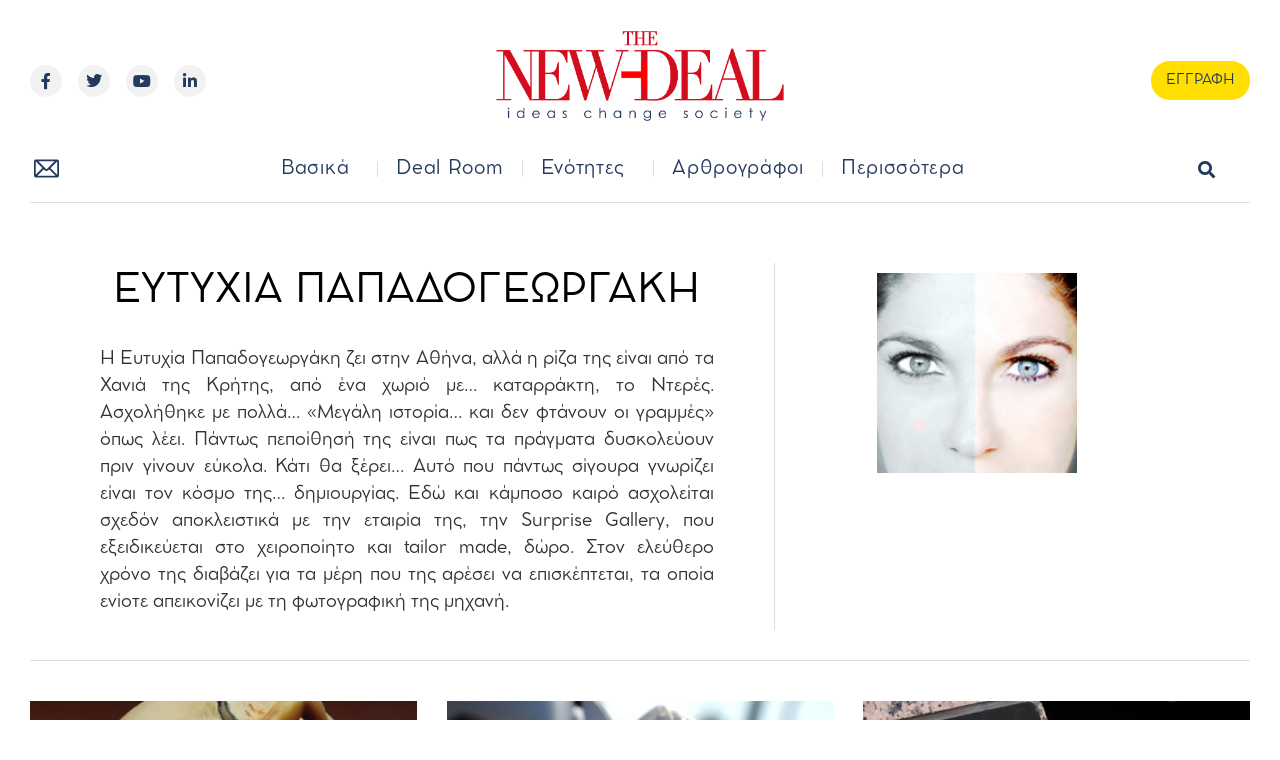

--- FILE ---
content_type: text/html; charset=UTF-8
request_url: https://new-deal.gr/author/peytyxia/
body_size: 25838
content:
<!doctype html>
<html lang="el">
<head>
	<meta charset="UTF-8">
	<meta name="viewport" content="width=device-width, initial-scale=1">
	<link rel="profile" href="https://gmpg.org/xfn/11">
	<meta name='robots' content='index, follow, max-image-preview:large, max-snippet:-1, max-video-preview:-1' />
<meta property="og:title" content="new Deal"/>
<meta property="og:description" content="Το site της επώνυμης γνώμης"/>
<meta property="og:image" content="https://new-deal.gr/wp-content/uploads/2010/07/dali-egg-1.jpg"/>
<meta property="og:image:width" content="349"/>
<meta property="og:image:height" content="296"/>
<meta property="og:type" content="article"/>
<meta property="og:article:published_time" content="2010-07-13 08:48:16"/>
<meta property="og:article:modified_time" content="2010-07-13 08:48:16"/>
<meta name="twitter:card" content="summary">
<meta name="twitter:title" content="new Deal"/>
<meta name="twitter:description" content="Το site της επώνυμης γνώμης"/>
<meta name="twitter:image" content="https://new-deal.gr/wp-content/uploads/2010/07/dali-egg-1.jpg"/>

	<!-- This site is optimized with the Yoast SEO plugin v22.4 - https://yoast.com/wordpress/plugins/seo/ -->
	<title>ΕΥΤΥΧΙΑ ΠΑΠΑΔΟΓΕΩΡΓΑΚΗ, Author at new Deal</title>
	<link rel="canonical" href="https://new-deal.gr/author/peytyxia/" />
	<meta property="og:url" content="https://new-deal.gr/author/peytyxia/" />
	<meta property="og:site_name" content="new Deal" />
	<meta property="og:image" content="https://secure.gravatar.com/avatar/e88557870886139cb18273231637dae9?s=500&d=mm&r=g" />
	<script type="application/ld+json" class="yoast-schema-graph">{"@context":"https://schema.org","@graph":[{"@type":"ProfilePage","@id":"https://new-deal.gr/author/peytyxia/","url":"https://new-deal.gr/author/peytyxia/","name":"ΕΥΤΥΧΙΑ ΠΑΠΑΔΟΓΕΩΡΓΑΚΗ, Author at new Deal","isPartOf":{"@id":"https://new-deal.gr/#website"},"primaryImageOfPage":{"@id":"https://new-deal.gr/author/peytyxia/#primaryimage"},"image":{"@id":"https://new-deal.gr/author/peytyxia/#primaryimage"},"thumbnailUrl":"https://new-deal.gr/wp-content/uploads/2010/07/dali-egg-1.jpg","breadcrumb":{"@id":"https://new-deal.gr/author/peytyxia/#breadcrumb"},"inLanguage":"el","potentialAction":[{"@type":"ReadAction","target":["https://new-deal.gr/author/peytyxia/"]}]},{"@type":"ImageObject","inLanguage":"el","@id":"https://new-deal.gr/author/peytyxia/#primaryimage","url":"https://new-deal.gr/wp-content/uploads/2010/07/dali-egg-1.jpg","contentUrl":"https://new-deal.gr/wp-content/uploads/2010/07/dali-egg-1.jpg","width":349,"height":296},{"@type":"BreadcrumbList","@id":"https://new-deal.gr/author/peytyxia/#breadcrumb","itemListElement":[{"@type":"ListItem","position":1,"name":"Αρχική","item":"https://new-deal.gr/"},{"@type":"ListItem","position":2,"name":"Archives for ΕΥΤΥΧΙΑ ΠΑΠΑΔΟΓΕΩΡΓΑΚΗ"}]},{"@type":"WebSite","@id":"https://new-deal.gr/#website","url":"https://new-deal.gr/","name":"new Deal","description":"Το site της επώνυμης γνώμης","publisher":{"@id":"https://new-deal.gr/#organization"},"potentialAction":[{"@type":"SearchAction","target":{"@type":"EntryPoint","urlTemplate":"https://new-deal.gr/?s={search_term_string}"},"query-input":"required name=search_term_string"}],"inLanguage":"el"},{"@type":"Organization","@id":"https://new-deal.gr/#organization","name":"new Deal","url":"https://new-deal.gr/","logo":{"@type":"ImageObject","inLanguage":"el","@id":"https://new-deal.gr/#/schema/logo/image/","url":"https://new-deal.gr/wp-content/uploads/2022/04/logo_new-04-1.png","contentUrl":"https://new-deal.gr/wp-content/uploads/2022/04/logo_new-04-1.png","width":975,"height":372,"caption":"new Deal"},"image":{"@id":"https://new-deal.gr/#/schema/logo/image/"}},{"@type":"Person","@id":"https://new-deal.gr/#/schema/person/5dd56e0ea69d1e60ae990f7ef487c575","name":"ΕΥΤΥΧΙΑ ΠΑΠΑΔΟΓΕΩΡΓΑΚΗ","image":{"@type":"ImageObject","inLanguage":"el","@id":"https://new-deal.gr/#/schema/person/image/","url":"https://new-deal.gr/wp-content/uploads/2014/01/eytixia-papadogeorgaki-1-96x96.jpg","contentUrl":"https://new-deal.gr/wp-content/uploads/2014/01/eytixia-papadogeorgaki-1-96x96.jpg","caption":"ΕΥΤΥΧΙΑ ΠΑΠΑΔΟΓΕΩΡΓΑΚΗ"},"description":"Η Ευτυχία Παπαδογεωργάκη ζει στην Αθήνα, αλλά η ρίζα της είναι από τα Χανιά της Κρήτης, από ένα χωριό με… καταρράκτη, το Ντερές. Ασχολήθηκε με πολλά… «Μεγάλη ιστορία… και δεν φτάνουν οι γραμμές» όπως λέει. Πάντως πεποίθησή της είναι πως τα πράγματα δυσκολεύουν πριν γίνουν εύκολα. Κάτι θα ξέρει… Αυτό που πάντως σίγουρα γνωρίζει είναι τον κόσμο της… δημιουργίας. Εδώ και κάμποσο καιρό ασχολείται σχεδόν αποκλειστικά με την εταιρία της, την Surprise Gallery, που εξειδικεύεται στο χειροποίητο και tailor made, δώρο. Στον ελεύθερο χρόνο της διαβάζει για τα μέρη που της αρέσει να επισκέπτεται, τα οποία ενίοτε απεικονίζει με τη φωτογραφική της μηχανή.","sameAs":["http://www.surprisegallery.gr/"],"mainEntityOfPage":{"@id":"https://new-deal.gr/author/peytyxia/"}}]}</script>
	<!-- / Yoast SEO plugin. -->


<link rel="alternate" type="application/rss+xml" title="Ροή RSS &raquo; new Deal" href="https://new-deal.gr/feed/" />
<link rel="alternate" type="application/rss+xml" title="Ροή Σχολίων &raquo; new Deal" href="https://new-deal.gr/comments/feed/" />
<link rel="alternate" type="application/rss+xml" title="new Deal &raquo; Κανάλι άρθρων του/της ΕΥΤΥΧΙΑ ΠΑΠΑΔΟΓΕΩΡΓΑΚΗ" href="https://new-deal.gr/author/peytyxia/feed/" />
<style id='wp-img-auto-sizes-contain-inline-css'>
img:is([sizes=auto i],[sizes^="auto," i]){contain-intrinsic-size:3000px 1500px}
/*# sourceURL=wp-img-auto-sizes-contain-inline-css */
</style>
<style id='wp-emoji-styles-inline-css'>

	img.wp-smiley, img.emoji {
		display: inline !important;
		border: none !important;
		box-shadow: none !important;
		height: 1em !important;
		width: 1em !important;
		margin: 0 0.07em !important;
		vertical-align: -0.1em !important;
		background: none !important;
		padding: 0 !important;
	}
/*# sourceURL=wp-emoji-styles-inline-css */
</style>
<link rel='stylesheet' id='wp-block-library-css' href='https://new-deal.gr/wp-includes/css/dist/block-library/style.min.css?ver=6.9' media='all' />
<style id='global-styles-inline-css'>
:root{--wp--preset--aspect-ratio--square: 1;--wp--preset--aspect-ratio--4-3: 4/3;--wp--preset--aspect-ratio--3-4: 3/4;--wp--preset--aspect-ratio--3-2: 3/2;--wp--preset--aspect-ratio--2-3: 2/3;--wp--preset--aspect-ratio--16-9: 16/9;--wp--preset--aspect-ratio--9-16: 9/16;--wp--preset--color--black: #000000;--wp--preset--color--cyan-bluish-gray: #abb8c3;--wp--preset--color--white: #ffffff;--wp--preset--color--pale-pink: #f78da7;--wp--preset--color--vivid-red: #cf2e2e;--wp--preset--color--luminous-vivid-orange: #ff6900;--wp--preset--color--luminous-vivid-amber: #fcb900;--wp--preset--color--light-green-cyan: #7bdcb5;--wp--preset--color--vivid-green-cyan: #00d084;--wp--preset--color--pale-cyan-blue: #8ed1fc;--wp--preset--color--vivid-cyan-blue: #0693e3;--wp--preset--color--vivid-purple: #9b51e0;--wp--preset--gradient--vivid-cyan-blue-to-vivid-purple: linear-gradient(135deg,rgb(6,147,227) 0%,rgb(155,81,224) 100%);--wp--preset--gradient--light-green-cyan-to-vivid-green-cyan: linear-gradient(135deg,rgb(122,220,180) 0%,rgb(0,208,130) 100%);--wp--preset--gradient--luminous-vivid-amber-to-luminous-vivid-orange: linear-gradient(135deg,rgb(252,185,0) 0%,rgb(255,105,0) 100%);--wp--preset--gradient--luminous-vivid-orange-to-vivid-red: linear-gradient(135deg,rgb(255,105,0) 0%,rgb(207,46,46) 100%);--wp--preset--gradient--very-light-gray-to-cyan-bluish-gray: linear-gradient(135deg,rgb(238,238,238) 0%,rgb(169,184,195) 100%);--wp--preset--gradient--cool-to-warm-spectrum: linear-gradient(135deg,rgb(74,234,220) 0%,rgb(151,120,209) 20%,rgb(207,42,186) 40%,rgb(238,44,130) 60%,rgb(251,105,98) 80%,rgb(254,248,76) 100%);--wp--preset--gradient--blush-light-purple: linear-gradient(135deg,rgb(255,206,236) 0%,rgb(152,150,240) 100%);--wp--preset--gradient--blush-bordeaux: linear-gradient(135deg,rgb(254,205,165) 0%,rgb(254,45,45) 50%,rgb(107,0,62) 100%);--wp--preset--gradient--luminous-dusk: linear-gradient(135deg,rgb(255,203,112) 0%,rgb(199,81,192) 50%,rgb(65,88,208) 100%);--wp--preset--gradient--pale-ocean: linear-gradient(135deg,rgb(255,245,203) 0%,rgb(182,227,212) 50%,rgb(51,167,181) 100%);--wp--preset--gradient--electric-grass: linear-gradient(135deg,rgb(202,248,128) 0%,rgb(113,206,126) 100%);--wp--preset--gradient--midnight: linear-gradient(135deg,rgb(2,3,129) 0%,rgb(40,116,252) 100%);--wp--preset--font-size--small: 13px;--wp--preset--font-size--medium: 20px;--wp--preset--font-size--large: 36px;--wp--preset--font-size--x-large: 42px;--wp--preset--spacing--20: 0.44rem;--wp--preset--spacing--30: 0.67rem;--wp--preset--spacing--40: 1rem;--wp--preset--spacing--50: 1.5rem;--wp--preset--spacing--60: 2.25rem;--wp--preset--spacing--70: 3.38rem;--wp--preset--spacing--80: 5.06rem;--wp--preset--shadow--natural: 6px 6px 9px rgba(0, 0, 0, 0.2);--wp--preset--shadow--deep: 12px 12px 50px rgba(0, 0, 0, 0.4);--wp--preset--shadow--sharp: 6px 6px 0px rgba(0, 0, 0, 0.2);--wp--preset--shadow--outlined: 6px 6px 0px -3px rgb(255, 255, 255), 6px 6px rgb(0, 0, 0);--wp--preset--shadow--crisp: 6px 6px 0px rgb(0, 0, 0);}:where(.is-layout-flex){gap: 0.5em;}:where(.is-layout-grid){gap: 0.5em;}body .is-layout-flex{display: flex;}.is-layout-flex{flex-wrap: wrap;align-items: center;}.is-layout-flex > :is(*, div){margin: 0;}body .is-layout-grid{display: grid;}.is-layout-grid > :is(*, div){margin: 0;}:where(.wp-block-columns.is-layout-flex){gap: 2em;}:where(.wp-block-columns.is-layout-grid){gap: 2em;}:where(.wp-block-post-template.is-layout-flex){gap: 1.25em;}:where(.wp-block-post-template.is-layout-grid){gap: 1.25em;}.has-black-color{color: var(--wp--preset--color--black) !important;}.has-cyan-bluish-gray-color{color: var(--wp--preset--color--cyan-bluish-gray) !important;}.has-white-color{color: var(--wp--preset--color--white) !important;}.has-pale-pink-color{color: var(--wp--preset--color--pale-pink) !important;}.has-vivid-red-color{color: var(--wp--preset--color--vivid-red) !important;}.has-luminous-vivid-orange-color{color: var(--wp--preset--color--luminous-vivid-orange) !important;}.has-luminous-vivid-amber-color{color: var(--wp--preset--color--luminous-vivid-amber) !important;}.has-light-green-cyan-color{color: var(--wp--preset--color--light-green-cyan) !important;}.has-vivid-green-cyan-color{color: var(--wp--preset--color--vivid-green-cyan) !important;}.has-pale-cyan-blue-color{color: var(--wp--preset--color--pale-cyan-blue) !important;}.has-vivid-cyan-blue-color{color: var(--wp--preset--color--vivid-cyan-blue) !important;}.has-vivid-purple-color{color: var(--wp--preset--color--vivid-purple) !important;}.has-black-background-color{background-color: var(--wp--preset--color--black) !important;}.has-cyan-bluish-gray-background-color{background-color: var(--wp--preset--color--cyan-bluish-gray) !important;}.has-white-background-color{background-color: var(--wp--preset--color--white) !important;}.has-pale-pink-background-color{background-color: var(--wp--preset--color--pale-pink) !important;}.has-vivid-red-background-color{background-color: var(--wp--preset--color--vivid-red) !important;}.has-luminous-vivid-orange-background-color{background-color: var(--wp--preset--color--luminous-vivid-orange) !important;}.has-luminous-vivid-amber-background-color{background-color: var(--wp--preset--color--luminous-vivid-amber) !important;}.has-light-green-cyan-background-color{background-color: var(--wp--preset--color--light-green-cyan) !important;}.has-vivid-green-cyan-background-color{background-color: var(--wp--preset--color--vivid-green-cyan) !important;}.has-pale-cyan-blue-background-color{background-color: var(--wp--preset--color--pale-cyan-blue) !important;}.has-vivid-cyan-blue-background-color{background-color: var(--wp--preset--color--vivid-cyan-blue) !important;}.has-vivid-purple-background-color{background-color: var(--wp--preset--color--vivid-purple) !important;}.has-black-border-color{border-color: var(--wp--preset--color--black) !important;}.has-cyan-bluish-gray-border-color{border-color: var(--wp--preset--color--cyan-bluish-gray) !important;}.has-white-border-color{border-color: var(--wp--preset--color--white) !important;}.has-pale-pink-border-color{border-color: var(--wp--preset--color--pale-pink) !important;}.has-vivid-red-border-color{border-color: var(--wp--preset--color--vivid-red) !important;}.has-luminous-vivid-orange-border-color{border-color: var(--wp--preset--color--luminous-vivid-orange) !important;}.has-luminous-vivid-amber-border-color{border-color: var(--wp--preset--color--luminous-vivid-amber) !important;}.has-light-green-cyan-border-color{border-color: var(--wp--preset--color--light-green-cyan) !important;}.has-vivid-green-cyan-border-color{border-color: var(--wp--preset--color--vivid-green-cyan) !important;}.has-pale-cyan-blue-border-color{border-color: var(--wp--preset--color--pale-cyan-blue) !important;}.has-vivid-cyan-blue-border-color{border-color: var(--wp--preset--color--vivid-cyan-blue) !important;}.has-vivid-purple-border-color{border-color: var(--wp--preset--color--vivid-purple) !important;}.has-vivid-cyan-blue-to-vivid-purple-gradient-background{background: var(--wp--preset--gradient--vivid-cyan-blue-to-vivid-purple) !important;}.has-light-green-cyan-to-vivid-green-cyan-gradient-background{background: var(--wp--preset--gradient--light-green-cyan-to-vivid-green-cyan) !important;}.has-luminous-vivid-amber-to-luminous-vivid-orange-gradient-background{background: var(--wp--preset--gradient--luminous-vivid-amber-to-luminous-vivid-orange) !important;}.has-luminous-vivid-orange-to-vivid-red-gradient-background{background: var(--wp--preset--gradient--luminous-vivid-orange-to-vivid-red) !important;}.has-very-light-gray-to-cyan-bluish-gray-gradient-background{background: var(--wp--preset--gradient--very-light-gray-to-cyan-bluish-gray) !important;}.has-cool-to-warm-spectrum-gradient-background{background: var(--wp--preset--gradient--cool-to-warm-spectrum) !important;}.has-blush-light-purple-gradient-background{background: var(--wp--preset--gradient--blush-light-purple) !important;}.has-blush-bordeaux-gradient-background{background: var(--wp--preset--gradient--blush-bordeaux) !important;}.has-luminous-dusk-gradient-background{background: var(--wp--preset--gradient--luminous-dusk) !important;}.has-pale-ocean-gradient-background{background: var(--wp--preset--gradient--pale-ocean) !important;}.has-electric-grass-gradient-background{background: var(--wp--preset--gradient--electric-grass) !important;}.has-midnight-gradient-background{background: var(--wp--preset--gradient--midnight) !important;}.has-small-font-size{font-size: var(--wp--preset--font-size--small) !important;}.has-medium-font-size{font-size: var(--wp--preset--font-size--medium) !important;}.has-large-font-size{font-size: var(--wp--preset--font-size--large) !important;}.has-x-large-font-size{font-size: var(--wp--preset--font-size--x-large) !important;}
/*# sourceURL=global-styles-inline-css */
</style>

<style id='classic-theme-styles-inline-css'>
/*! This file is auto-generated */
.wp-block-button__link{color:#fff;background-color:#32373c;border-radius:9999px;box-shadow:none;text-decoration:none;padding:calc(.667em + 2px) calc(1.333em + 2px);font-size:1.125em}.wp-block-file__button{background:#32373c;color:#fff;text-decoration:none}
/*# sourceURL=/wp-includes/css/classic-themes.min.css */
</style>
<link rel='stylesheet' id='ppress-frontend-css' href='https://new-deal.gr/wp-content/plugins/wp-user-avatar/assets/css/frontend.min.css?ver=4.15.5' media='all' />
<link rel='stylesheet' id='ppress-flatpickr-css' href='https://new-deal.gr/wp-content/plugins/wp-user-avatar/assets/flatpickr/flatpickr.min.css?ver=4.15.5' media='all' />
<link rel='stylesheet' id='ppress-select2-css' href='https://new-deal.gr/wp-content/plugins/wp-user-avatar/assets/select2/select2.min.css?ver=6.9' media='all' />
<link rel='stylesheet' id='hello-elementor-css' href='https://new-deal.gr/wp-content/themes/hello-elementor/style.min.css?ver=2.8.1' media='all' />
<link rel='stylesheet' id='hello-elementor-theme-style-css' href='https://new-deal.gr/wp-content/themes/hello-elementor/theme.min.css?ver=2.8.1' media='all' />
<link rel='stylesheet' id='elementor-frontend-css' href='https://new-deal.gr/wp-content/uploads/elementor/css/custom-frontend-lite.min.css?ver=1712323977' media='all' />
<link rel='stylesheet' id='elementor-post-490-css' href='https://new-deal.gr/wp-content/uploads/elementor/css/post-490.css?ver=1712323977' media='all' />
<link rel='stylesheet' id='elementor-icons-css' href='https://new-deal.gr/wp-content/plugins/elementor/assets/lib/eicons/css/elementor-icons.min.css?ver=5.29.0' media='all' />
<link rel='stylesheet' id='swiper-css' href='https://new-deal.gr/wp-content/plugins/elementor/assets/lib/swiper/v8/css/swiper.min.css?ver=8.4.5' media='all' />
<link rel='stylesheet' id='elementor-pro-css' href='https://new-deal.gr/wp-content/uploads/elementor/css/custom-pro-frontend-lite.min.css?ver=1712323977' media='all' />
<link rel='stylesheet' id='font-awesome-5-all-css' href='https://new-deal.gr/wp-content/plugins/elementor/assets/lib/font-awesome/css/all.min.css?ver=3.20.3' media='all' />
<link rel='stylesheet' id='font-awesome-4-shim-css' href='https://new-deal.gr/wp-content/plugins/elementor/assets/lib/font-awesome/css/v4-shims.min.css?ver=3.20.3' media='all' />
<link rel='stylesheet' id='elementor-post-362-css' href='https://new-deal.gr/wp-content/uploads/elementor/css/post-362.css?ver=1712323977' media='all' />
<link rel='stylesheet' id='elementor-post-516-css' href='https://new-deal.gr/wp-content/uploads/elementor/css/post-516.css?ver=1712323977' media='all' />
<link rel='stylesheet' id='elementor-post-495-css' href='https://new-deal.gr/wp-content/uploads/elementor/css/post-495.css?ver=1712324017' media='all' />
<link rel='stylesheet' id='__EPYT__style-css' href='https://new-deal.gr/wp-content/plugins/youtube-embed-plus/styles/ytprefs.min.css?ver=14.2.1' media='all' />
<style id='__EPYT__style-inline-css'>

                .epyt-gallery-thumb {
                        width: 33.333%;
                }
                
                         @media (min-width:0px) and (max-width: 767px) {
                            .epyt-gallery-rowbreak {
                                display: none;
                            }
                            .epyt-gallery-allthumbs[class*="epyt-cols"] .epyt-gallery-thumb {
                                width: 100% !important;
                            }
                          }
/*# sourceURL=__EPYT__style-inline-css */
</style>
<link rel='stylesheet' id='ecs-styles-css' href='https://new-deal.gr/wp-content/plugins/ele-custom-skin/assets/css/ecs-style.css?ver=3.1.7' media='all' />
<link rel='stylesheet' id='elementor-post-1541-css' href='https://new-deal.gr/wp-content/uploads/elementor/css/post-1541.css?ver=1650976564' media='all' />
<link rel='stylesheet' id='elementor-post-1733-css' href='https://new-deal.gr/wp-content/uploads/elementor/css/post-1733.css?ver=1650981141' media='all' />
<link rel='stylesheet' id='elementor-post-1760-css' href='https://new-deal.gr/wp-content/uploads/elementor/css/post-1760.css?ver=1650981149' media='all' />
<link rel='stylesheet' id='elementor-post-1799-css' href='https://new-deal.gr/wp-content/uploads/elementor/css/post-1799.css?ver=1650981158' media='all' />
<link rel='stylesheet' id='elementor-post-2251-css' href='https://new-deal.gr/wp-content/uploads/elementor/css/post-2251.css?ver=1650981166' media='all' />
<link rel='stylesheet' id='elementor-post-2305-css' href='https://new-deal.gr/wp-content/uploads/elementor/css/post-2305.css?ver=1650976925' media='all' />
<link rel='stylesheet' id='elementor-post-2853-css' href='https://new-deal.gr/wp-content/uploads/elementor/css/post-2853.css?ver=1712335132' media='all' />
<link rel='stylesheet' id='elementor-post-79399-css' href='https://new-deal.gr/wp-content/uploads/elementor/css/post-79399.css?ver=1651769466' media='all' />
<link rel='stylesheet' id='google-fonts-1-css' href='https://fonts.googleapis.com/css?family=Rubik%3A100%2C100italic%2C200%2C200italic%2C300%2C300italic%2C400%2C400italic%2C500%2C500italic%2C600%2C600italic%2C700%2C700italic%2C800%2C800italic%2C900%2C900italic%7CRoboto%3A100%2C100italic%2C200%2C200italic%2C300%2C300italic%2C400%2C400italic%2C500%2C500italic%2C600%2C600italic%2C700%2C700italic%2C800%2C800italic%2C900%2C900italic&#038;display=auto&#038;subset=greek&#038;ver=6.9' media='all' />
<link rel='stylesheet' id='elementor-icons-shared-0-css' href='https://new-deal.gr/wp-content/plugins/elementor/assets/lib/font-awesome/css/fontawesome.min.css?ver=5.15.3' media='all' />
<link rel='stylesheet' id='elementor-icons-fa-brands-css' href='https://new-deal.gr/wp-content/plugins/elementor/assets/lib/font-awesome/css/brands.min.css?ver=5.15.3' media='all' />
<link rel="preconnect" href="https://fonts.gstatic.com/" crossorigin><script id="dm_mobile_api_app_banner-js-extra">
var playstore_app_id = "com.distemicha.newdeal";
//# sourceURL=dm_mobile_api_app_banner-js-extra
</script>
<script src="https://new-deal.gr/wp-content/plugins/wordpress-mobile-api/js/banner.js?ver=6.9" id="dm_mobile_api_app_banner-js"></script>
<script src="https://new-deal.gr/wp-includes/js/jquery/jquery.min.js?ver=3.7.1" id="jquery-core-js"></script>
<script src="https://new-deal.gr/wp-includes/js/jquery/jquery-migrate.min.js?ver=3.4.1" id="jquery-migrate-js"></script>
<script src="https://new-deal.gr/wp-content/plugins/wp-user-avatar/assets/flatpickr/flatpickr.min.js?ver=4.15.5" id="ppress-flatpickr-js"></script>
<script src="https://new-deal.gr/wp-content/plugins/wp-user-avatar/assets/select2/select2.min.js?ver=4.15.5" id="ppress-select2-js"></script>
<script src="https://new-deal.gr/wp-content/plugins/elementor/assets/lib/font-awesome/js/v4-shims.min.js?ver=3.20.3" id="font-awesome-4-shim-js"></script>
<script id="ecs_ajax_load-js-extra">
var ecs_ajax_params = {"ajaxurl":"https://new-deal.gr/wp-admin/admin-ajax.php","posts":"{\"author_name\":\"peytyxia\",\"error\":\"\",\"m\":\"\",\"p\":0,\"post_parent\":\"\",\"subpost\":\"\",\"subpost_id\":\"\",\"attachment\":\"\",\"attachment_id\":0,\"name\":\"\",\"pagename\":\"\",\"page_id\":0,\"second\":\"\",\"minute\":\"\",\"hour\":\"\",\"day\":0,\"monthnum\":0,\"year\":0,\"w\":0,\"category_name\":\"\",\"tag\":\"\",\"cat\":\"\",\"tag_id\":\"\",\"author\":144,\"feed\":\"\",\"tb\":\"\",\"paged\":0,\"meta_key\":\"\",\"meta_value\":\"\",\"preview\":\"\",\"s\":\"\",\"sentence\":\"\",\"title\":\"\",\"fields\":\"all\",\"menu_order\":\"\",\"embed\":\"\",\"category__in\":[],\"category__not_in\":[],\"category__and\":[],\"post__in\":[],\"post__not_in\":[],\"post_name__in\":[],\"tag__in\":[],\"tag__not_in\":[],\"tag__and\":[],\"tag_slug__in\":[],\"tag_slug__and\":[],\"post_parent__in\":[],\"post_parent__not_in\":[],\"author__in\":[],\"author__not_in\":[],\"search_columns\":[],\"ignore_sticky_posts\":false,\"suppress_filters\":false,\"cache_results\":true,\"update_post_term_cache\":true,\"update_menu_item_cache\":false,\"lazy_load_term_meta\":true,\"update_post_meta_cache\":true,\"post_type\":\"\",\"posts_per_page\":10,\"nopaging\":false,\"comments_per_page\":\"50\",\"no_found_rows\":false,\"order\":\"DESC\"}"};
//# sourceURL=ecs_ajax_load-js-extra
</script>
<script src="https://new-deal.gr/wp-content/plugins/ele-custom-skin/assets/js/ecs_ajax_pagination.js?ver=3.1.7" id="ecs_ajax_load-js"></script>
<script id="__ytprefs__-js-extra">
var _EPYT_ = {"ajaxurl":"https://new-deal.gr/wp-admin/admin-ajax.php","security":"cadf78bdd5","gallery_scrolloffset":"20","eppathtoscripts":"https://new-deal.gr/wp-content/plugins/youtube-embed-plus/scripts/","eppath":"https://new-deal.gr/wp-content/plugins/youtube-embed-plus/","epresponsiveselector":"[\"iframe.__youtube_prefs__\",\"iframe[src*='youtube.com']\",\"iframe[src*='youtube-nocookie.com']\",\"iframe[data-ep-src*='youtube.com']\",\"iframe[data-ep-src*='youtube-nocookie.com']\",\"iframe[data-ep-gallerysrc*='youtube.com']\"]","epdovol":"1","version":"14.2.1","evselector":"iframe.__youtube_prefs__[src], iframe[src*=\"youtube.com/embed/\"], iframe[src*=\"youtube-nocookie.com/embed/\"]","ajax_compat":"","maxres_facade":"eager","ytapi_load":"light","pause_others":"","stopMobileBuffer":"1","facade_mode":"1","not_live_on_channel":"","vi_active":"","vi_js_posttypes":[]};
//# sourceURL=__ytprefs__-js-extra
</script>
<script src="https://new-deal.gr/wp-content/plugins/youtube-embed-plus/scripts/ytprefs.min.js?ver=14.2.1" id="__ytprefs__-js"></script>
<script src="https://new-deal.gr/wp-content/plugins/ele-custom-skin/assets/js/ecs.js?ver=3.1.7" id="ecs-script-js"></script>
<link rel="https://api.w.org/" href="https://new-deal.gr/wp-json/" /><link rel="alternate" title="JSON" type="application/json" href="https://new-deal.gr/wp-json/wp/v2/users/144" /><link rel="EditURI" type="application/rsd+xml" title="RSD" href="https://new-deal.gr/xmlrpc.php?rsd" />
<meta name="generator" content="WordPress 6.9" />
<meta name="generator" content="Site Kit by Google 1.123.1" /><script type="text/javascript">
           var ajaxurl = "https://new-deal.gr/wp-admin/admin-ajax.php";
           var $ = jQuery;
         </script>            <meta name="apple-itunes-app" content="app-id=">
            <meta name="generator" content="Elementor 3.20.3; features: e_optimized_assets_loading, e_optimized_css_loading, additional_custom_breakpoints, block_editor_assets_optimize, e_image_loading_optimization; settings: css_print_method-external, google_font-enabled, font_display-auto">
<link rel="icon" href="https://new-deal.gr/wp-content/uploads/2022/07/cropped-favicon-new-05-32x32.png" sizes="32x32" />
<link rel="icon" href="https://new-deal.gr/wp-content/uploads/2022/07/cropped-favicon-new-05-192x192.png" sizes="192x192" />
<link rel="apple-touch-icon" href="https://new-deal.gr/wp-content/uploads/2022/07/cropped-favicon-new-05-180x180.png" />
<meta name="msapplication-TileImage" content="https://new-deal.gr/wp-content/uploads/2022/07/cropped-favicon-new-05-270x270.png" />
		<style id="wp-custom-css">
			.elementor-post__title a {color:#0f0f0f!important;}

.elementor-post__title a:hover{color:#D30D1D!important;}

#author_small .elementor-author-box__name,#author_small .elementor-post-author {color:#D30D1D!important;}

#author_small .elementor-author-box__name:hover, #author_small .elementor-post-author:hover{color:#0f0f0f!important;}

#author_small .elementor-post__avatar{
	order:0!important;
}

#author_small .elementor-post-author{
	order:1!important;
margin-top: -30px!important;
    margin-left: 70px!important;
    position: absolute;
}

#author_small .elementor-post__text{
	order:2!important;
}

.authors-list-item-thumbnail, .authors-list-item-social{
	margin: 0 auto 20px auto;
	width:50%;
}

.authors-list-item-title{text-align:center;}

.authors-list-item-title a:hover{color:#D30D1D;}
		</style>
		<link rel='stylesheet' id='elementor-icons-fa-solid-css' href='https://new-deal.gr/wp-content/plugins/elementor/assets/lib/font-awesome/css/solid.min.css?ver=5.15.3' media='all' />
<link rel='stylesheet' id='ulp_profile_style-css' href='https://new-deal.gr/wp-content/plugins/distemicha_users_list_profile/css/profile.css?ver=6.9' media='all' />
<link rel='stylesheet' id='elementor-post-512-css' href='https://new-deal.gr/wp-content/uploads/elementor/css/post-512.css?ver=1712323979' media='all' />
<link rel='stylesheet' id='elementor-post-501-css' href='https://new-deal.gr/wp-content/uploads/elementor/css/post-501.css?ver=1712323979' media='all' />
<link rel='stylesheet' id='e-animations-css' href='https://new-deal.gr/wp-content/plugins/elementor/assets/lib/animations/animations.min.css?ver=3.20.3' media='all' />
</head>
<body class="archive author author-peytyxia author-144 wp-custom-logo wp-theme-hello-elementor elementor-default elementor-template-full-width elementor-kit-490 elementor-page-495">


<a class="skip-link screen-reader-text" href="#content">Skip to content</a>

		<header data-elementor-type="header" data-elementor-id="362" class="elementor elementor-362 elementor-location-header" data-elementor-post-type="elementor_library">
					<div class="elementor-section-wrap">
								<section class="elementor-section elementor-top-section elementor-element elementor-element-467a6b3 elementor-section-boxed elementor-section-height-default elementor-section-height-default" data-id="467a6b3" data-element_type="section" data-settings="{&quot;background_background&quot;:&quot;classic&quot;,&quot;sticky&quot;:&quot;top&quot;,&quot;motion_fx_motion_fx_scrolling&quot;:&quot;yes&quot;,&quot;motion_fx_opacity_effect&quot;:&quot;yes&quot;,&quot;motion_fx_opacity_range&quot;:{&quot;unit&quot;:&quot;%&quot;,&quot;size&quot;:&quot;&quot;,&quot;sizes&quot;:{&quot;start&quot;:100,&quot;end&quot;:100}},&quot;motion_fx_opacity_direction&quot;:&quot;out-in&quot;,&quot;motion_fx_opacity_level&quot;:{&quot;unit&quot;:&quot;px&quot;,&quot;size&quot;:10,&quot;sizes&quot;:[]},&quot;motion_fx_devices&quot;:[&quot;desktop&quot;,&quot;tablet&quot;,&quot;mobile_extra&quot;,&quot;mobile&quot;],&quot;sticky_on&quot;:[&quot;desktop&quot;,&quot;tablet&quot;,&quot;mobile_extra&quot;,&quot;mobile&quot;],&quot;sticky_offset&quot;:0,&quot;sticky_effects_offset&quot;:0}">
						<div class="elementor-container elementor-column-gap-default">
					<div class="elementor-column elementor-col-100 elementor-top-column elementor-element elementor-element-2a24598" data-id="2a24598" data-element_type="column">
			<div class="elementor-widget-wrap elementor-element-populated">
						<section class="elementor-section elementor-inner-section elementor-element elementor-element-a590381 elementor-section-boxed elementor-section-height-default elementor-section-height-default" data-id="a590381" data-element_type="section" data-settings="{&quot;background_background&quot;:&quot;classic&quot;}">
						<div class="elementor-container elementor-column-gap-default">
					<div class="elementor-column elementor-col-33 elementor-inner-column elementor-element elementor-element-90fb633" data-id="90fb633" data-element_type="column">
			<div class="elementor-widget-wrap elementor-element-populated">
						<div class="elementor-element elementor-element-fe081be elementor-widget elementor-widget-theme-site-logo elementor-widget-image" data-id="fe081be" data-element_type="widget" data-widget_type="theme-site-logo.default">
				<div class="elementor-widget-container">
			<style>/*! elementor - v3.20.0 - 26-03-2024 */
.elementor-widget-image{text-align:center}.elementor-widget-image a{display:inline-block}.elementor-widget-image a img[src$=".svg"]{width:48px}.elementor-widget-image img{vertical-align:middle;display:inline-block}</style>					<div class="elementor-image">
								<a href="https://new-deal.gr">
			<img fetchpriority="high" width="975" height="422" src="https://new-deal.gr/wp-content/uploads/2022/07/logo_makry-classic.png" class="attachment-full size-full wp-image-80325" alt="" srcset="https://new-deal.gr/wp-content/uploads/2022/07/logo_makry-classic.png 975w, https://new-deal.gr/wp-content/uploads/2022/07/logo_makry-classic-300x130.png 300w, https://new-deal.gr/wp-content/uploads/2022/07/logo_makry-classic-768x332.png 768w" sizes="(max-width: 975px) 100vw, 975px" />				</a>
										</div>
						</div>
				</div>
					</div>
		</div>
				<div class="elementor-column elementor-col-33 elementor-inner-column elementor-element elementor-element-01d5066" data-id="01d5066" data-element_type="column">
			<div class="elementor-widget-wrap elementor-element-populated">
						<div class="elementor-element elementor-element-2102d3b elementor-nav-menu__align-center elementor-nav-menu--stretch elementor-nav-menu__text-align-center elementor-nav-menu--dropdown-tablet elementor-nav-menu--toggle elementor-nav-menu--burger elementor-widget elementor-widget-nav-menu" data-id="2102d3b" data-element_type="widget" data-settings="{&quot;full_width&quot;:&quot;stretch&quot;,&quot;submenu_icon&quot;:{&quot;value&quot;:&quot;&lt;i class=\&quot;\&quot;&gt;&lt;\/i&gt;&quot;,&quot;library&quot;:&quot;&quot;},&quot;layout&quot;:&quot;horizontal&quot;,&quot;toggle&quot;:&quot;burger&quot;}" data-widget_type="nav-menu.default">
				<div class="elementor-widget-container">
			<link rel="stylesheet" href="https://new-deal.gr/wp-content/uploads/elementor/css/custom-pro-widget-nav-menu.min.css?ver=1712323978">			<nav class="elementor-nav-menu--main elementor-nav-menu__container elementor-nav-menu--layout-horizontal e--pointer-none">
				<ul id="menu-1-2102d3b" class="elementor-nav-menu"><li class="menu-item menu-item-type-custom menu-item-object-custom menu-item-has-children menu-item-1185"><a href="#" class="elementor-item elementor-item-anchor">Βασικά</a>
<ul class="sub-menu elementor-nav-menu--dropdown">
	<li class="menu-item menu-item-type-post_type menu-item-object-page menu-item-2656"><a href="https://new-deal.gr/h-idea/" class="elementor-sub-item">Η ιδέα</a></li>
	<li class="menu-item menu-item-type-post_type menu-item-object-page menu-item-2615"><a href="https://new-deal.gr/%ce%b5%ce%ba%ce%b4%ce%bf%cf%84%ce%b9%ce%ba%ce%ae-%cf%80%ce%bf%ce%bb%ce%b9%cf%84%ce%b9%ce%ba%ce%ae/" class="elementor-sub-item">Εκδοτική Πολιτική</a></li>
	<li class="menu-item menu-item-type-post_type menu-item-object-page menu-item-2959"><a href="https://new-deal.gr/epikoinwnoume/" class="elementor-sub-item">Επικοινωνούμε</a></li>
</ul>
</li>
<li class="menu-item menu-item-type-taxonomy menu-item-object-category menu-item-79673"><a href="https://new-deal.gr/category/deal-room/" class="elementor-item">Deal Room</a></li>
<li class="menu-item menu-item-type-custom menu-item-object-custom menu-item-has-children menu-item-1186"><a href="#" class="elementor-item elementor-item-anchor">Ενότητες</a>
<ul class="sub-menu elementor-nav-menu--dropdown">
	<li class="menu-item menu-item-type-taxonomy menu-item-object-category menu-item-79341"><a href="https://new-deal.gr/category/politiki-diakyvernhsh/" class="elementor-sub-item">Πολιτική &#038; Διακυβέρνηση</a></li>
	<li class="menu-item menu-item-type-taxonomy menu-item-object-category menu-item-79342"><a href="https://new-deal.gr/category/oikonomia-epixeirein/" class="elementor-sub-item">Οικονομία &#038; Επιχειρείν</a></li>
	<li class="menu-item menu-item-type-taxonomy menu-item-object-category menu-item-79343"><a href="https://new-deal.gr/category/koinonia-elfthero-vima/" class="elementor-sub-item">Κοινωνία &#038; Ελεύθερο Βήμα</a></li>
	<li class="menu-item menu-item-type-taxonomy menu-item-object-category menu-item-79344"><a href="https://new-deal.gr/category/diethnis-ypoheseis-diplomatia/" class="elementor-sub-item">Διεθνείς Υποθέσεις &#038; Διπλωματία</a></li>
	<li class="menu-item menu-item-type-taxonomy menu-item-object-category menu-item-79349"><a href="https://new-deal.gr/category/deal-room/" class="elementor-sub-item">Deal Room</a></li>
	<li class="menu-item menu-item-type-taxonomy menu-item-object-category menu-item-79345"><a href="https://new-deal.gr/category/politismos-texnes/" class="elementor-sub-item">Πολιτισμός &#038; Τέχνες</a></li>
	<li class="menu-item menu-item-type-taxonomy menu-item-object-category menu-item-79346"><a href="https://new-deal.gr/category/ygeia-eu-zin/" class="elementor-sub-item">Υγεία &#038; Ευ ζην</a></li>
	<li class="menu-item menu-item-type-taxonomy menu-item-object-category menu-item-79347"><a href="https://new-deal.gr/category/perivallon-periferiaki-anaptyksi/" class="elementor-sub-item">Περιβάλλον &#038; Περιφερειακή Ανάπτυξη</a></li>
	<li class="menu-item menu-item-type-taxonomy menu-item-object-category menu-item-79348"><a href="https://new-deal.gr/category/kainotomia-texnologia/" class="elementor-sub-item">Καινοτομία &#038; Τεχνολογία</a></li>
	<li class="menu-item menu-item-type-taxonomy menu-item-object-category menu-item-79350"><a href="https://new-deal.gr/category/ekpedefsi-epistimes/" class="elementor-sub-item">Εκπαίδευση &#038; Επιστήμες</a></li>
</ul>
</li>
<li class="menu-item menu-item-type-post_type menu-item-object-page menu-item-1526"><a href="https://new-deal.gr/authors/" class="elementor-item">Αρθρογράφοι</a></li>
<li class="menu-item menu-item-type-custom menu-item-object-custom menu-item-has-children menu-item-1188"><a href="#" class="elementor-item elementor-item-anchor">Περισσότερα</a>
<ul class="sub-menu elementor-nav-menu--dropdown">
	<li class="menu-item menu-item-type-taxonomy menu-item-object-category menu-item-79495"><a href="https://new-deal.gr/category/proswpa/" class="elementor-sub-item">Πρόσωπα</a></li>
	<li class="menu-item menu-item-type-taxonomy menu-item-object-category menu-item-79647"><a href="https://new-deal.gr/category/ti-eipes-twra/" class="elementor-sub-item">Τι είπες τώρα;</a></li>
	<li class="menu-item menu-item-type-post_type menu-item-object-page menu-item-2930"><a href="https://new-deal.gr/multimedia/" class="elementor-sub-item">Multimedia</a></li>
</ul>
</li>
</ul>			</nav>
					<div class="elementor-menu-toggle" role="button" tabindex="0" aria-label="Menu Toggle" aria-expanded="false">
			<i aria-hidden="true" role="presentation" class="elementor-menu-toggle__icon--open eicon-menu-bar"></i><i aria-hidden="true" role="presentation" class="elementor-menu-toggle__icon--close eicon-close"></i>			<span class="elementor-screen-only">Menu</span>
		</div>
					<nav class="elementor-nav-menu--dropdown elementor-nav-menu__container" aria-hidden="true">
				<ul id="menu-2-2102d3b" class="elementor-nav-menu"><li class="menu-item menu-item-type-custom menu-item-object-custom menu-item-has-children menu-item-1185"><a href="#" class="elementor-item elementor-item-anchor" tabindex="-1">Βασικά</a>
<ul class="sub-menu elementor-nav-menu--dropdown">
	<li class="menu-item menu-item-type-post_type menu-item-object-page menu-item-2656"><a href="https://new-deal.gr/h-idea/" class="elementor-sub-item" tabindex="-1">Η ιδέα</a></li>
	<li class="menu-item menu-item-type-post_type menu-item-object-page menu-item-2615"><a href="https://new-deal.gr/%ce%b5%ce%ba%ce%b4%ce%bf%cf%84%ce%b9%ce%ba%ce%ae-%cf%80%ce%bf%ce%bb%ce%b9%cf%84%ce%b9%ce%ba%ce%ae/" class="elementor-sub-item" tabindex="-1">Εκδοτική Πολιτική</a></li>
	<li class="menu-item menu-item-type-post_type menu-item-object-page menu-item-2959"><a href="https://new-deal.gr/epikoinwnoume/" class="elementor-sub-item" tabindex="-1">Επικοινωνούμε</a></li>
</ul>
</li>
<li class="menu-item menu-item-type-taxonomy menu-item-object-category menu-item-79673"><a href="https://new-deal.gr/category/deal-room/" class="elementor-item" tabindex="-1">Deal Room</a></li>
<li class="menu-item menu-item-type-custom menu-item-object-custom menu-item-has-children menu-item-1186"><a href="#" class="elementor-item elementor-item-anchor" tabindex="-1">Ενότητες</a>
<ul class="sub-menu elementor-nav-menu--dropdown">
	<li class="menu-item menu-item-type-taxonomy menu-item-object-category menu-item-79341"><a href="https://new-deal.gr/category/politiki-diakyvernhsh/" class="elementor-sub-item" tabindex="-1">Πολιτική &#038; Διακυβέρνηση</a></li>
	<li class="menu-item menu-item-type-taxonomy menu-item-object-category menu-item-79342"><a href="https://new-deal.gr/category/oikonomia-epixeirein/" class="elementor-sub-item" tabindex="-1">Οικονομία &#038; Επιχειρείν</a></li>
	<li class="menu-item menu-item-type-taxonomy menu-item-object-category menu-item-79343"><a href="https://new-deal.gr/category/koinonia-elfthero-vima/" class="elementor-sub-item" tabindex="-1">Κοινωνία &#038; Ελεύθερο Βήμα</a></li>
	<li class="menu-item menu-item-type-taxonomy menu-item-object-category menu-item-79344"><a href="https://new-deal.gr/category/diethnis-ypoheseis-diplomatia/" class="elementor-sub-item" tabindex="-1">Διεθνείς Υποθέσεις &#038; Διπλωματία</a></li>
	<li class="menu-item menu-item-type-taxonomy menu-item-object-category menu-item-79349"><a href="https://new-deal.gr/category/deal-room/" class="elementor-sub-item" tabindex="-1">Deal Room</a></li>
	<li class="menu-item menu-item-type-taxonomy menu-item-object-category menu-item-79345"><a href="https://new-deal.gr/category/politismos-texnes/" class="elementor-sub-item" tabindex="-1">Πολιτισμός &#038; Τέχνες</a></li>
	<li class="menu-item menu-item-type-taxonomy menu-item-object-category menu-item-79346"><a href="https://new-deal.gr/category/ygeia-eu-zin/" class="elementor-sub-item" tabindex="-1">Υγεία &#038; Ευ ζην</a></li>
	<li class="menu-item menu-item-type-taxonomy menu-item-object-category menu-item-79347"><a href="https://new-deal.gr/category/perivallon-periferiaki-anaptyksi/" class="elementor-sub-item" tabindex="-1">Περιβάλλον &#038; Περιφερειακή Ανάπτυξη</a></li>
	<li class="menu-item menu-item-type-taxonomy menu-item-object-category menu-item-79348"><a href="https://new-deal.gr/category/kainotomia-texnologia/" class="elementor-sub-item" tabindex="-1">Καινοτομία &#038; Τεχνολογία</a></li>
	<li class="menu-item menu-item-type-taxonomy menu-item-object-category menu-item-79350"><a href="https://new-deal.gr/category/ekpedefsi-epistimes/" class="elementor-sub-item" tabindex="-1">Εκπαίδευση &#038; Επιστήμες</a></li>
</ul>
</li>
<li class="menu-item menu-item-type-post_type menu-item-object-page menu-item-1526"><a href="https://new-deal.gr/authors/" class="elementor-item" tabindex="-1">Αρθρογράφοι</a></li>
<li class="menu-item menu-item-type-custom menu-item-object-custom menu-item-has-children menu-item-1188"><a href="#" class="elementor-item elementor-item-anchor" tabindex="-1">Περισσότερα</a>
<ul class="sub-menu elementor-nav-menu--dropdown">
	<li class="menu-item menu-item-type-taxonomy menu-item-object-category menu-item-79495"><a href="https://new-deal.gr/category/proswpa/" class="elementor-sub-item" tabindex="-1">Πρόσωπα</a></li>
	<li class="menu-item menu-item-type-taxonomy menu-item-object-category menu-item-79647"><a href="https://new-deal.gr/category/ti-eipes-twra/" class="elementor-sub-item" tabindex="-1">Τι είπες τώρα;</a></li>
	<li class="menu-item menu-item-type-post_type menu-item-object-page menu-item-2930"><a href="https://new-deal.gr/multimedia/" class="elementor-sub-item" tabindex="-1">Multimedia</a></li>
</ul>
</li>
</ul>			</nav>
				</div>
				</div>
					</div>
		</div>
				<div class="elementor-column elementor-col-33 elementor-inner-column elementor-element elementor-element-8bb490a" data-id="8bb490a" data-element_type="column">
			<div class="elementor-widget-wrap elementor-element-populated">
						<div class="elementor-element elementor-element-99837c5 elementor-search-form--skin-full_screen elementor-widget__width-auto elementor-widget elementor-widget-search-form" data-id="99837c5" data-element_type="widget" data-settings="{&quot;skin&quot;:&quot;full_screen&quot;}" data-widget_type="search-form.default">
				<div class="elementor-widget-container">
			<link rel="stylesheet" href="https://new-deal.gr/wp-content/plugins/elementor-pro/assets/css/widget-theme-elements.min.css">		<form class="elementor-search-form" action="https://new-deal.gr" method="get" role="search">
									<div class="elementor-search-form__toggle" tabindex="0" role="button">
				<i aria-hidden="true" class="fas fa-search"></i>				<span class="elementor-screen-only">Search</span>
			</div>
						<div class="elementor-search-form__container">
				<label class="elementor-screen-only" for="elementor-search-form-99837c5">Search</label>

				
				<input id="elementor-search-form-99837c5" placeholder="" class="elementor-search-form__input" type="search" name="s" value="">
				
				
								<div class="dialog-lightbox-close-button dialog-close-button" role="button" tabindex="0">
					<i aria-hidden="true" class="eicon-close"></i>					<span class="elementor-screen-only">Close this search box.</span>
				</div>
							</div>
		</form>
				</div>
				</div>
				<div class="elementor-element elementor-element-3a141c0 elementor-widget__width-auto elementor-hidden-mobile elementor-widget elementor-widget-button" data-id="3a141c0" data-element_type="widget" data-widget_type="button.default">
				<div class="elementor-widget-container">
					<div class="elementor-button-wrapper">
			<a class="elementor-button elementor-button-link elementor-size-sm elementor-animation-grow" href="#elementor-action%3Aaction%3Dpopup%3Aopen%26settings%3DeyJpZCI6IjUxMiIsInRvZ2dsZSI6ZmFsc2V9">
						<span class="elementor-button-content-wrapper">
						<span class="elementor-button-text">ΕΓΓΡΑΦΗ</span>
		</span>
					</a>
		</div>
				</div>
				</div>
					</div>
		</div>
					</div>
		</section>
					</div>
		</div>
					</div>
		</section>
				<section class="elementor-section elementor-top-section elementor-element elementor-element-66d1626b elementor-section-height-min-height elementor-hidden-mobile elementor-section-boxed elementor-section-height-default elementor-section-items-middle" data-id="66d1626b" data-element_type="section" data-settings="{&quot;background_background&quot;:&quot;classic&quot;,&quot;background_motion_fx_motion_fx_scrolling&quot;:&quot;yes&quot;,&quot;background_motion_fx_devices&quot;:[&quot;desktop&quot;,&quot;tablet&quot;,&quot;mobile_extra&quot;,&quot;mobile&quot;]}">
							<div class="elementor-background-overlay"></div>
							<div class="elementor-container elementor-column-gap-default">
					<div class="elementor-column elementor-col-25 elementor-top-column elementor-element elementor-element-72c62244 elementor-hidden-phone" data-id="72c62244" data-element_type="column">
			<div class="elementor-widget-wrap elementor-element-populated">
						<div class="elementor-element elementor-element-8a47684 elementor-shape-circle e-grid-align-right e-grid-align-mobile-center elementor-widget__width-auto e-grid-align-tablet-left elementor-grid-0 elementor-widget elementor-widget-social-icons" data-id="8a47684" data-element_type="widget" data-widget_type="social-icons.default">
				<div class="elementor-widget-container">
			<style>/*! elementor - v3.20.0 - 26-03-2024 */
.elementor-widget-social-icons.elementor-grid-0 .elementor-widget-container,.elementor-widget-social-icons.elementor-grid-mobile-0 .elementor-widget-container,.elementor-widget-social-icons.elementor-grid-tablet-0 .elementor-widget-container{line-height:1;font-size:0}.elementor-widget-social-icons:not(.elementor-grid-0):not(.elementor-grid-tablet-0):not(.elementor-grid-mobile-0) .elementor-grid{display:inline-grid}.elementor-widget-social-icons .elementor-grid{grid-column-gap:var(--grid-column-gap,5px);grid-row-gap:var(--grid-row-gap,5px);grid-template-columns:var(--grid-template-columns);justify-content:var(--justify-content,center);justify-items:var(--justify-content,center)}.elementor-icon.elementor-social-icon{font-size:var(--icon-size,25px);line-height:var(--icon-size,25px);width:calc(var(--icon-size, 25px) + 2 * var(--icon-padding, .5em));height:calc(var(--icon-size, 25px) + 2 * var(--icon-padding, .5em))}.elementor-social-icon{--e-social-icon-icon-color:#fff;display:inline-flex;background-color:#69727d;align-items:center;justify-content:center;text-align:center;cursor:pointer}.elementor-social-icon i{color:var(--e-social-icon-icon-color)}.elementor-social-icon svg{fill:var(--e-social-icon-icon-color)}.elementor-social-icon:last-child{margin:0}.elementor-social-icon:hover{opacity:.9;color:#fff}.elementor-social-icon-android{background-color:#a4c639}.elementor-social-icon-apple{background-color:#999}.elementor-social-icon-behance{background-color:#1769ff}.elementor-social-icon-bitbucket{background-color:#205081}.elementor-social-icon-codepen{background-color:#000}.elementor-social-icon-delicious{background-color:#39f}.elementor-social-icon-deviantart{background-color:#05cc47}.elementor-social-icon-digg{background-color:#005be2}.elementor-social-icon-dribbble{background-color:#ea4c89}.elementor-social-icon-elementor{background-color:#d30c5c}.elementor-social-icon-envelope{background-color:#ea4335}.elementor-social-icon-facebook,.elementor-social-icon-facebook-f{background-color:#3b5998}.elementor-social-icon-flickr{background-color:#0063dc}.elementor-social-icon-foursquare{background-color:#2d5be3}.elementor-social-icon-free-code-camp,.elementor-social-icon-freecodecamp{background-color:#006400}.elementor-social-icon-github{background-color:#333}.elementor-social-icon-gitlab{background-color:#e24329}.elementor-social-icon-globe{background-color:#69727d}.elementor-social-icon-google-plus,.elementor-social-icon-google-plus-g{background-color:#dd4b39}.elementor-social-icon-houzz{background-color:#7ac142}.elementor-social-icon-instagram{background-color:#262626}.elementor-social-icon-jsfiddle{background-color:#487aa2}.elementor-social-icon-link{background-color:#818a91}.elementor-social-icon-linkedin,.elementor-social-icon-linkedin-in{background-color:#0077b5}.elementor-social-icon-medium{background-color:#00ab6b}.elementor-social-icon-meetup{background-color:#ec1c40}.elementor-social-icon-mixcloud{background-color:#273a4b}.elementor-social-icon-odnoklassniki{background-color:#f4731c}.elementor-social-icon-pinterest{background-color:#bd081c}.elementor-social-icon-product-hunt{background-color:#da552f}.elementor-social-icon-reddit{background-color:#ff4500}.elementor-social-icon-rss{background-color:#f26522}.elementor-social-icon-shopping-cart{background-color:#4caf50}.elementor-social-icon-skype{background-color:#00aff0}.elementor-social-icon-slideshare{background-color:#0077b5}.elementor-social-icon-snapchat{background-color:#fffc00}.elementor-social-icon-soundcloud{background-color:#f80}.elementor-social-icon-spotify{background-color:#2ebd59}.elementor-social-icon-stack-overflow{background-color:#fe7a15}.elementor-social-icon-steam{background-color:#00adee}.elementor-social-icon-stumbleupon{background-color:#eb4924}.elementor-social-icon-telegram{background-color:#2ca5e0}.elementor-social-icon-threads{background-color:#000}.elementor-social-icon-thumb-tack{background-color:#1aa1d8}.elementor-social-icon-tripadvisor{background-color:#589442}.elementor-social-icon-tumblr{background-color:#35465c}.elementor-social-icon-twitch{background-color:#6441a5}.elementor-social-icon-twitter{background-color:#1da1f2}.elementor-social-icon-viber{background-color:#665cac}.elementor-social-icon-vimeo{background-color:#1ab7ea}.elementor-social-icon-vk{background-color:#45668e}.elementor-social-icon-weibo{background-color:#dd2430}.elementor-social-icon-weixin{background-color:#31a918}.elementor-social-icon-whatsapp{background-color:#25d366}.elementor-social-icon-wordpress{background-color:#21759b}.elementor-social-icon-x-twitter{background-color:#000}.elementor-social-icon-xing{background-color:#026466}.elementor-social-icon-yelp{background-color:#af0606}.elementor-social-icon-youtube{background-color:#cd201f}.elementor-social-icon-500px{background-color:#0099e5}.elementor-shape-rounded .elementor-icon.elementor-social-icon{border-radius:10%}.elementor-shape-circle .elementor-icon.elementor-social-icon{border-radius:50%}</style>		<div class="elementor-social-icons-wrapper elementor-grid">
							<span class="elementor-grid-item">
					<a class="elementor-icon elementor-social-icon elementor-social-icon-facebook-f elementor-animation-grow elementor-repeater-item-4ab3639" href="https://www.facebook.com/newdeal.gr/" target="_blank">
						<span class="elementor-screen-only">Facebook-f</span>
						<i class="fab fa-facebook-f"></i>					</a>
				</span>
							<span class="elementor-grid-item">
					<a class="elementor-icon elementor-social-icon elementor-social-icon-twitter elementor-animation-grow elementor-repeater-item-c6cf71e" href="https://twitter.com/newDealgr" target="_blank">
						<span class="elementor-screen-only">Twitter</span>
						<i class="fab fa-twitter"></i>					</a>
				</span>
							<span class="elementor-grid-item">
					<a class="elementor-icon elementor-social-icon elementor-social-icon-youtube elementor-animation-grow elementor-repeater-item-baa991c" href="https://www.youtube.com/c/panamavridis/featured" target="_blank">
						<span class="elementor-screen-only">Youtube</span>
						<i class="fab fa-youtube"></i>					</a>
				</span>
							<span class="elementor-grid-item">
					<a class="elementor-icon elementor-social-icon elementor-social-icon-linkedin-in elementor-animation-grow elementor-repeater-item-19d88b2" href="https://www.linkedin.com/company/newdealgr" target="_blank">
						<span class="elementor-screen-only">Linkedin-in</span>
						<i class="fab fa-linkedin-in"></i>					</a>
				</span>
					</div>
				</div>
				</div>
					</div>
		</div>
				<div class="elementor-column elementor-col-50 elementor-top-column elementor-element elementor-element-6f2bad15 elementor-hidden-mobile" data-id="6f2bad15" data-element_type="column">
			<div class="elementor-widget-wrap elementor-element-populated">
						<div class="elementor-element elementor-element-7e5fd7c6 elementor-widget elementor-widget-theme-site-logo elementor-widget-image" data-id="7e5fd7c6" data-element_type="widget" data-widget_type="theme-site-logo.default">
				<div class="elementor-widget-container">
								<div class="elementor-image">
								<a href="https://new-deal.gr">
			<img fetchpriority="high" width="975" height="422" src="https://new-deal.gr/wp-content/uploads/2022/07/logo_makry-classic.png" class="attachment-full size-full wp-image-80325" alt="" srcset="https://new-deal.gr/wp-content/uploads/2022/07/logo_makry-classic.png 975w, https://new-deal.gr/wp-content/uploads/2022/07/logo_makry-classic-300x130.png 300w, https://new-deal.gr/wp-content/uploads/2022/07/logo_makry-classic-768x332.png 768w" sizes="(max-width: 975px) 100vw, 975px" />				</a>
										</div>
						</div>
				</div>
					</div>
		</div>
				<div class="elementor-column elementor-col-25 elementor-top-column elementor-element elementor-element-15462762 elementor-hidden-mobile" data-id="15462762" data-element_type="column">
			<div class="elementor-widget-wrap elementor-element-populated">
						<div class="elementor-element elementor-element-5c2c4942 elementor-widget__width-auto elementor-widget elementor-widget-button" data-id="5c2c4942" data-element_type="widget" data-widget_type="button.default">
				<div class="elementor-widget-container">
					<div class="elementor-button-wrapper">
			<a class="elementor-button elementor-button-link elementor-size-sm elementor-animation-grow" href="#elementor-action%3Aaction%3Dpopup%3Aopen%26settings%3DeyJpZCI6IjUxMiIsInRvZ2dsZSI6ZmFsc2V9">
						<span class="elementor-button-content-wrapper">
						<span class="elementor-button-text">ΕΓΓΡΑΦΗ</span>
		</span>
					</a>
		</div>
				</div>
				</div>
					</div>
		</div>
					</div>
		</section>
				<section class="elementor-section elementor-top-section elementor-element elementor-element-54c0257c elementor-section-boxed elementor-section-height-default elementor-section-height-default" data-id="54c0257c" data-element_type="section" data-settings="{&quot;background_background&quot;:&quot;classic&quot;}">
						<div class="elementor-container elementor-column-gap-default">
					<div class="elementor-column elementor-col-100 elementor-top-column elementor-element elementor-element-57911e71" data-id="57911e71" data-element_type="column">
			<div class="elementor-widget-wrap elementor-element-populated">
						<section class="elementor-section elementor-inner-section elementor-element elementor-element-7d99ba9 elementor-section-boxed elementor-section-height-default elementor-section-height-default" data-id="7d99ba9" data-element_type="section">
						<div class="elementor-container elementor-column-gap-default">
					<div class="elementor-column elementor-col-25 elementor-inner-column elementor-element elementor-element-bb39f44" data-id="bb39f44" data-element_type="column">
			<div class="elementor-widget-wrap elementor-element-populated">
						<div class="elementor-element elementor-element-58e6ae9f elementor-view-default elementor-widget elementor-widget-icon" data-id="58e6ae9f" data-element_type="widget" data-widget_type="icon.default">
				<div class="elementor-widget-container">
					<div class="elementor-icon-wrapper">
			<a class="elementor-icon" href="#elementor-action%3Aaction%3Dpopup%3Aopen%26settings%3DeyJpZCI6IjUwMSIsInRvZ2dsZSI6ZmFsc2V9">
			<svg xmlns="http://www.w3.org/2000/svg" id="a6d49f83-f9dd-418e-95d3-12c61e51eefb" data-name="Capa 1" width="406" height="294" viewBox="0 0 406 294"><title>email</title><path d="M31,294A31.035,31.035,0,0,1,0,263V31A31.0353,31.0353,0,0,1,31,0H375a31.035,31.035,0,0,1,31,31V263a31.0347,31.0347,0,0,1-31,31Zm319.37-30L246.7339,160.3638l-11.0513,11.0517a46.2673,46.2673,0,0,1-65.3652,0l-11.4112-11.4111L54.9092,264ZM376,247.2017V31.0977L267.9482,139.15Zm-346-.7188L137.6919,138.79,30,31.0972Zm161.5317-96.2817a16.2178,16.2178,0,0,0,22.9366,0L334.67,30H71.3291Z"></path></svg>			</a>
		</div>
				</div>
				</div>
					</div>
		</div>
				<div class="elementor-column elementor-col-25 elementor-inner-column elementor-element elementor-element-53cbfa7 elementor-hidden-desktop elementor-hidden-tablet elementor-hidden-mobile_extra" data-id="53cbfa7" data-element_type="column">
			<div class="elementor-widget-wrap elementor-element-populated">
						<div class="elementor-element elementor-element-03c0338 elementor-widget elementor-widget-theme-site-logo elementor-widget-image" data-id="03c0338" data-element_type="widget" data-widget_type="theme-site-logo.default">
				<div class="elementor-widget-container">
								<div class="elementor-image">
								<a href="https://new-deal.gr">
			<img fetchpriority="high" width="975" height="422" src="https://new-deal.gr/wp-content/uploads/2022/07/logo_makry-classic.png" class="attachment-full size-full wp-image-80325" alt="" srcset="https://new-deal.gr/wp-content/uploads/2022/07/logo_makry-classic.png 975w, https://new-deal.gr/wp-content/uploads/2022/07/logo_makry-classic-300x130.png 300w, https://new-deal.gr/wp-content/uploads/2022/07/logo_makry-classic-768x332.png 768w" sizes="(max-width: 975px) 100vw, 975px" />				</a>
										</div>
						</div>
				</div>
					</div>
		</div>
				<div class="elementor-column elementor-col-25 elementor-inner-column elementor-element elementor-element-caa6001" data-id="caa6001" data-element_type="column">
			<div class="elementor-widget-wrap elementor-element-populated">
						<div class="elementor-element elementor-element-3ef33a90 elementor-nav-menu__align-center elementor-nav-menu--stretch elementor-nav-menu__text-align-center elementor-nav-menu--dropdown-mobile elementor-nav-menu--toggle elementor-nav-menu--burger elementor-widget elementor-widget-nav-menu" data-id="3ef33a90" data-element_type="widget" data-settings="{&quot;full_width&quot;:&quot;stretch&quot;,&quot;submenu_icon&quot;:{&quot;value&quot;:&quot;&lt;i class=\&quot;\&quot;&gt;&lt;\/i&gt;&quot;,&quot;library&quot;:&quot;&quot;},&quot;layout&quot;:&quot;horizontal&quot;,&quot;toggle&quot;:&quot;burger&quot;}" data-widget_type="nav-menu.default">
				<div class="elementor-widget-container">
						<nav class="elementor-nav-menu--main elementor-nav-menu__container elementor-nav-menu--layout-horizontal e--pointer-none">
				<ul id="menu-1-3ef33a90" class="elementor-nav-menu"><li class="menu-item menu-item-type-custom menu-item-object-custom menu-item-has-children menu-item-1185"><a href="#" class="elementor-item elementor-item-anchor">Βασικά</a>
<ul class="sub-menu elementor-nav-menu--dropdown">
	<li class="menu-item menu-item-type-post_type menu-item-object-page menu-item-2656"><a href="https://new-deal.gr/h-idea/" class="elementor-sub-item">Η ιδέα</a></li>
	<li class="menu-item menu-item-type-post_type menu-item-object-page menu-item-2615"><a href="https://new-deal.gr/%ce%b5%ce%ba%ce%b4%ce%bf%cf%84%ce%b9%ce%ba%ce%ae-%cf%80%ce%bf%ce%bb%ce%b9%cf%84%ce%b9%ce%ba%ce%ae/" class="elementor-sub-item">Εκδοτική Πολιτική</a></li>
	<li class="menu-item menu-item-type-post_type menu-item-object-page menu-item-2959"><a href="https://new-deal.gr/epikoinwnoume/" class="elementor-sub-item">Επικοινωνούμε</a></li>
</ul>
</li>
<li class="menu-item menu-item-type-taxonomy menu-item-object-category menu-item-79673"><a href="https://new-deal.gr/category/deal-room/" class="elementor-item">Deal Room</a></li>
<li class="menu-item menu-item-type-custom menu-item-object-custom menu-item-has-children menu-item-1186"><a href="#" class="elementor-item elementor-item-anchor">Ενότητες</a>
<ul class="sub-menu elementor-nav-menu--dropdown">
	<li class="menu-item menu-item-type-taxonomy menu-item-object-category menu-item-79341"><a href="https://new-deal.gr/category/politiki-diakyvernhsh/" class="elementor-sub-item">Πολιτική &#038; Διακυβέρνηση</a></li>
	<li class="menu-item menu-item-type-taxonomy menu-item-object-category menu-item-79342"><a href="https://new-deal.gr/category/oikonomia-epixeirein/" class="elementor-sub-item">Οικονομία &#038; Επιχειρείν</a></li>
	<li class="menu-item menu-item-type-taxonomy menu-item-object-category menu-item-79343"><a href="https://new-deal.gr/category/koinonia-elfthero-vima/" class="elementor-sub-item">Κοινωνία &#038; Ελεύθερο Βήμα</a></li>
	<li class="menu-item menu-item-type-taxonomy menu-item-object-category menu-item-79344"><a href="https://new-deal.gr/category/diethnis-ypoheseis-diplomatia/" class="elementor-sub-item">Διεθνείς Υποθέσεις &#038; Διπλωματία</a></li>
	<li class="menu-item menu-item-type-taxonomy menu-item-object-category menu-item-79349"><a href="https://new-deal.gr/category/deal-room/" class="elementor-sub-item">Deal Room</a></li>
	<li class="menu-item menu-item-type-taxonomy menu-item-object-category menu-item-79345"><a href="https://new-deal.gr/category/politismos-texnes/" class="elementor-sub-item">Πολιτισμός &#038; Τέχνες</a></li>
	<li class="menu-item menu-item-type-taxonomy menu-item-object-category menu-item-79346"><a href="https://new-deal.gr/category/ygeia-eu-zin/" class="elementor-sub-item">Υγεία &#038; Ευ ζην</a></li>
	<li class="menu-item menu-item-type-taxonomy menu-item-object-category menu-item-79347"><a href="https://new-deal.gr/category/perivallon-periferiaki-anaptyksi/" class="elementor-sub-item">Περιβάλλον &#038; Περιφερειακή Ανάπτυξη</a></li>
	<li class="menu-item menu-item-type-taxonomy menu-item-object-category menu-item-79348"><a href="https://new-deal.gr/category/kainotomia-texnologia/" class="elementor-sub-item">Καινοτομία &#038; Τεχνολογία</a></li>
	<li class="menu-item menu-item-type-taxonomy menu-item-object-category menu-item-79350"><a href="https://new-deal.gr/category/ekpedefsi-epistimes/" class="elementor-sub-item">Εκπαίδευση &#038; Επιστήμες</a></li>
</ul>
</li>
<li class="menu-item menu-item-type-post_type menu-item-object-page menu-item-1526"><a href="https://new-deal.gr/authors/" class="elementor-item">Αρθρογράφοι</a></li>
<li class="menu-item menu-item-type-custom menu-item-object-custom menu-item-has-children menu-item-1188"><a href="#" class="elementor-item elementor-item-anchor">Περισσότερα</a>
<ul class="sub-menu elementor-nav-menu--dropdown">
	<li class="menu-item menu-item-type-taxonomy menu-item-object-category menu-item-79495"><a href="https://new-deal.gr/category/proswpa/" class="elementor-sub-item">Πρόσωπα</a></li>
	<li class="menu-item menu-item-type-taxonomy menu-item-object-category menu-item-79647"><a href="https://new-deal.gr/category/ti-eipes-twra/" class="elementor-sub-item">Τι είπες τώρα;</a></li>
	<li class="menu-item menu-item-type-post_type menu-item-object-page menu-item-2930"><a href="https://new-deal.gr/multimedia/" class="elementor-sub-item">Multimedia</a></li>
</ul>
</li>
</ul>			</nav>
					<div class="elementor-menu-toggle" role="button" tabindex="0" aria-label="Menu Toggle" aria-expanded="false">
			<i aria-hidden="true" role="presentation" class="elementor-menu-toggle__icon--open eicon-menu-bar"></i><i aria-hidden="true" role="presentation" class="elementor-menu-toggle__icon--close eicon-close"></i>			<span class="elementor-screen-only">Menu</span>
		</div>
					<nav class="elementor-nav-menu--dropdown elementor-nav-menu__container" aria-hidden="true">
				<ul id="menu-2-3ef33a90" class="elementor-nav-menu"><li class="menu-item menu-item-type-custom menu-item-object-custom menu-item-has-children menu-item-1185"><a href="#" class="elementor-item elementor-item-anchor" tabindex="-1">Βασικά</a>
<ul class="sub-menu elementor-nav-menu--dropdown">
	<li class="menu-item menu-item-type-post_type menu-item-object-page menu-item-2656"><a href="https://new-deal.gr/h-idea/" class="elementor-sub-item" tabindex="-1">Η ιδέα</a></li>
	<li class="menu-item menu-item-type-post_type menu-item-object-page menu-item-2615"><a href="https://new-deal.gr/%ce%b5%ce%ba%ce%b4%ce%bf%cf%84%ce%b9%ce%ba%ce%ae-%cf%80%ce%bf%ce%bb%ce%b9%cf%84%ce%b9%ce%ba%ce%ae/" class="elementor-sub-item" tabindex="-1">Εκδοτική Πολιτική</a></li>
	<li class="menu-item menu-item-type-post_type menu-item-object-page menu-item-2959"><a href="https://new-deal.gr/epikoinwnoume/" class="elementor-sub-item" tabindex="-1">Επικοινωνούμε</a></li>
</ul>
</li>
<li class="menu-item menu-item-type-taxonomy menu-item-object-category menu-item-79673"><a href="https://new-deal.gr/category/deal-room/" class="elementor-item" tabindex="-1">Deal Room</a></li>
<li class="menu-item menu-item-type-custom menu-item-object-custom menu-item-has-children menu-item-1186"><a href="#" class="elementor-item elementor-item-anchor" tabindex="-1">Ενότητες</a>
<ul class="sub-menu elementor-nav-menu--dropdown">
	<li class="menu-item menu-item-type-taxonomy menu-item-object-category menu-item-79341"><a href="https://new-deal.gr/category/politiki-diakyvernhsh/" class="elementor-sub-item" tabindex="-1">Πολιτική &#038; Διακυβέρνηση</a></li>
	<li class="menu-item menu-item-type-taxonomy menu-item-object-category menu-item-79342"><a href="https://new-deal.gr/category/oikonomia-epixeirein/" class="elementor-sub-item" tabindex="-1">Οικονομία &#038; Επιχειρείν</a></li>
	<li class="menu-item menu-item-type-taxonomy menu-item-object-category menu-item-79343"><a href="https://new-deal.gr/category/koinonia-elfthero-vima/" class="elementor-sub-item" tabindex="-1">Κοινωνία &#038; Ελεύθερο Βήμα</a></li>
	<li class="menu-item menu-item-type-taxonomy menu-item-object-category menu-item-79344"><a href="https://new-deal.gr/category/diethnis-ypoheseis-diplomatia/" class="elementor-sub-item" tabindex="-1">Διεθνείς Υποθέσεις &#038; Διπλωματία</a></li>
	<li class="menu-item menu-item-type-taxonomy menu-item-object-category menu-item-79349"><a href="https://new-deal.gr/category/deal-room/" class="elementor-sub-item" tabindex="-1">Deal Room</a></li>
	<li class="menu-item menu-item-type-taxonomy menu-item-object-category menu-item-79345"><a href="https://new-deal.gr/category/politismos-texnes/" class="elementor-sub-item" tabindex="-1">Πολιτισμός &#038; Τέχνες</a></li>
	<li class="menu-item menu-item-type-taxonomy menu-item-object-category menu-item-79346"><a href="https://new-deal.gr/category/ygeia-eu-zin/" class="elementor-sub-item" tabindex="-1">Υγεία &#038; Ευ ζην</a></li>
	<li class="menu-item menu-item-type-taxonomy menu-item-object-category menu-item-79347"><a href="https://new-deal.gr/category/perivallon-periferiaki-anaptyksi/" class="elementor-sub-item" tabindex="-1">Περιβάλλον &#038; Περιφερειακή Ανάπτυξη</a></li>
	<li class="menu-item menu-item-type-taxonomy menu-item-object-category menu-item-79348"><a href="https://new-deal.gr/category/kainotomia-texnologia/" class="elementor-sub-item" tabindex="-1">Καινοτομία &#038; Τεχνολογία</a></li>
	<li class="menu-item menu-item-type-taxonomy menu-item-object-category menu-item-79350"><a href="https://new-deal.gr/category/ekpedefsi-epistimes/" class="elementor-sub-item" tabindex="-1">Εκπαίδευση &#038; Επιστήμες</a></li>
</ul>
</li>
<li class="menu-item menu-item-type-post_type menu-item-object-page menu-item-1526"><a href="https://new-deal.gr/authors/" class="elementor-item" tabindex="-1">Αρθρογράφοι</a></li>
<li class="menu-item menu-item-type-custom menu-item-object-custom menu-item-has-children menu-item-1188"><a href="#" class="elementor-item elementor-item-anchor" tabindex="-1">Περισσότερα</a>
<ul class="sub-menu elementor-nav-menu--dropdown">
	<li class="menu-item menu-item-type-taxonomy menu-item-object-category menu-item-79495"><a href="https://new-deal.gr/category/proswpa/" class="elementor-sub-item" tabindex="-1">Πρόσωπα</a></li>
	<li class="menu-item menu-item-type-taxonomy menu-item-object-category menu-item-79647"><a href="https://new-deal.gr/category/ti-eipes-twra/" class="elementor-sub-item" tabindex="-1">Τι είπες τώρα;</a></li>
	<li class="menu-item menu-item-type-post_type menu-item-object-page menu-item-2930"><a href="https://new-deal.gr/multimedia/" class="elementor-sub-item" tabindex="-1">Multimedia</a></li>
</ul>
</li>
</ul>			</nav>
				</div>
				</div>
					</div>
		</div>
				<div class="elementor-column elementor-col-25 elementor-inner-column elementor-element elementor-element-68faba9" data-id="68faba9" data-element_type="column">
			<div class="elementor-widget-wrap elementor-element-populated">
						<div class="elementor-element elementor-element-178a3fe7 elementor-search-form--skin-full_screen elementor-widget elementor-widget-search-form" data-id="178a3fe7" data-element_type="widget" data-settings="{&quot;skin&quot;:&quot;full_screen&quot;}" data-widget_type="search-form.default">
				<div class="elementor-widget-container">
					<form class="elementor-search-form" action="https://new-deal.gr" method="get" role="search">
									<div class="elementor-search-form__toggle" tabindex="0" role="button">
				<i aria-hidden="true" class="fas fa-search"></i>				<span class="elementor-screen-only">Search</span>
			</div>
						<div class="elementor-search-form__container">
				<label class="elementor-screen-only" for="elementor-search-form-178a3fe7">Search</label>

				
				<input id="elementor-search-form-178a3fe7" placeholder="" class="elementor-search-form__input" type="search" name="s" value="">
				
				
								<div class="dialog-lightbox-close-button dialog-close-button" role="button" tabindex="0">
					<i aria-hidden="true" class="eicon-close"></i>					<span class="elementor-screen-only">Close this search box.</span>
				</div>
							</div>
		</form>
				</div>
				</div>
					</div>
		</div>
					</div>
		</section>
					</div>
		</div>
					</div>
		</section>
							</div>
				</header>
				<div data-elementor-type="archive" data-elementor-id="495" class="elementor elementor-495 elementor-location-archive" data-elementor-post-type="elementor_library">
					<div class="elementor-section-wrap">
								<section class="elementor-section elementor-top-section elementor-element elementor-element-6a184b90 elementor-section-full_width elementor-section-height-default elementor-section-height-default" data-id="6a184b90" data-element_type="section">
						<div class="elementor-container elementor-column-gap-no">
					<div class="elementor-column elementor-col-100 elementor-top-column elementor-element elementor-element-27e6a3b4" data-id="27e6a3b4" data-element_type="column" data-settings="{&quot;background_background&quot;:&quot;classic&quot;}">
			<div class="elementor-widget-wrap elementor-element-populated">
						<section class="elementor-section elementor-inner-section elementor-element elementor-element-49655da9 elementor-reverse-tablet elementor-reverse-mobile elementor-section-boxed elementor-section-height-default elementor-section-height-default" data-id="49655da9" data-element_type="section" data-settings="{&quot;background_background&quot;:&quot;classic&quot;}">
						<div class="elementor-container elementor-column-gap-default">
					<div class="elementor-column elementor-col-50 elementor-inner-column elementor-element elementor-element-7f61fdb5" data-id="7f61fdb5" data-element_type="column" data-settings="{&quot;background_background&quot;:&quot;classic&quot;}">
			<div class="elementor-widget-wrap elementor-element-populated">
						<div class="elementor-element elementor-element-4f912ae elementor-author-box--align-center elementor-author-box--name-yes elementor-author-box--link-no elementor-widget elementor-widget-author-box" data-id="4f912ae" data-element_type="widget" data-widget_type="author-box.default">
				<div class="elementor-widget-container">
					<div class="elementor-author-box">
			
			<div class="elementor-author-box__text">
									<div >
						<h4 class="elementor-author-box__name">
							ΕΥΤΥΧΙΑ ΠΑΠΑΔΟΓΕΩΡΓΑΚΗ						</h4>
					</div>
				
				
							</div>
		</div>
				</div>
				</div>
				<div class="elementor-element elementor-element-305a81a elementor-author-box--biography-yes elementor-author-box--link-no elementor-widget elementor-widget-author-box" data-id="305a81a" data-element_type="widget" data-widget_type="author-box.default">
				<div class="elementor-widget-container">
					<div class="elementor-author-box">
			
			<div class="elementor-author-box__text">
				
									<div class="elementor-author-box__bio">
						Η Ευτυχία Παπαδογεωργάκη ζει στην Αθήνα, αλλά η ρίζα της είναι από τα Χανιά της Κρήτης, από ένα χωριό με… καταρράκτη, το Ντερές. Ασχολήθηκε με πολλά… «Μεγάλη ιστορία… και δεν φτάνουν οι γραμμές» όπως λέει. Πάντως πεποίθησή της είναι πως τα πράγματα δυσκολεύουν πριν γίνουν εύκολα. Κάτι θα ξέρει… Αυτό που πάντως σίγουρα γνωρίζει είναι τον κόσμο της… δημιουργίας. Εδώ και κάμποσο καιρό ασχολείται σχεδόν αποκλειστικά με την εταιρία της, την Surprise Gallery, που εξειδικεύεται στο χειροποίητο και tailor made, δώρο. Στον ελεύθερο χρόνο της διαβάζει για τα μέρη που της αρέσει να επισκέπτεται, τα οποία ενίοτε απεικονίζει με τη φωτογραφική της μηχανή.					</div>
				
							</div>
		</div>
				</div>
				</div>
					</div>
		</div>
				<div class="elementor-column elementor-col-50 elementor-inner-column elementor-element elementor-element-42799b9" data-id="42799b9" data-element_type="column" data-settings="{&quot;background_background&quot;:&quot;classic&quot;}">
			<div class="elementor-widget-wrap elementor-element-populated">
						<div class="elementor-element elementor-element-e5a9c30 elementor-author-box--layout-image-above elementor-author-box--align-center elementor-author-box--avatar-yes elementor-author-box--link-no elementor-widget elementor-widget-author-box" data-id="e5a9c30" data-element_type="widget" data-widget_type="author-box.default">
				<div class="elementor-widget-container">
					<div class="elementor-author-box">
							<div  class="elementor-author-box__avatar">
					<img src="https://new-deal.gr/wp-content/uploads/2014/01/eytixia-papadogeorgaki-1.jpg" alt="ΕΥΤΥΧΙΑ ΠΑΠΑΔΟΓΕΩΡΓΑΚΗ" loading="lazy">
				</div>
			
			<div class="elementor-author-box__text">
				
				
							</div>
		</div>
				</div>
				</div>
				<div class="elementor-element elementor-element-c26f3c3 elementor-widget__width-auto elementor-widget-tablet__width-auto elementor-widget elementor-widget-shortcode" data-id="c26f3c3" data-element_type="widget" data-widget_type="shortcode.default">
				<div class="elementor-widget-container">
					<div class="elementor-shortcode"><ul class='ulp_socials'>

    </ul>

<style>
    .ulp_socials {
        list-style-type: none;
        margin: 0;
        padding: 0;
        display: flex;
    }

    .ulp_socials_item {
        font-size: 20px !important;
        margin: 0 10px !important;
        background-color: #F2F2F2;
        border-radius: 50%;
    }

    .ulp_socials_item a {
        color: #23395D;
        width: 40px;
        height: 40px;
        display: flex;
        justify-content: center;
        align-items: center;
        text-decoration: none;
    }

    .ulp_socials_item:hover a {
        color: #D30D1D;
    }
</style>
</div>
				</div>
				</div>
					</div>
		</div>
					</div>
		</section>
					</div>
		</div>
					</div>
		</section>
				<section class="elementor-section elementor-top-section elementor-element elementor-element-ea26ec1 elementor-section-full_width elementor-section-height-default elementor-section-height-default" data-id="ea26ec1" data-element_type="section">
						<div class="elementor-container elementor-column-gap-no">
					<div class="elementor-column elementor-col-100 elementor-top-column elementor-element elementor-element-b5f46fa" data-id="b5f46fa" data-element_type="column" data-settings="{&quot;background_background&quot;:&quot;classic&quot;}">
			<div class="elementor-widget-wrap elementor-element-populated">
						<section class="elementor-section elementor-inner-section elementor-element elementor-element-37e95a0 elementor-section-boxed elementor-section-height-default elementor-section-height-default" data-id="37e95a0" data-element_type="section">
						<div class="elementor-container elementor-column-gap-default">
					<div class="elementor-column elementor-col-100 elementor-inner-column elementor-element elementor-element-a2542ea" data-id="a2542ea" data-element_type="column">
			<div class="elementor-widget-wrap elementor-element-populated">
						<div class="elementor-element elementor-element-f731d87 elementor-grid-3 elementor-grid-tablet-2 elementor-grid-mobile-1 elementor-posts--thumbnail-top elementor-widget elementor-widget-posts" data-id="f731d87" data-element_type="widget" data-settings="{&quot;classic_columns&quot;:&quot;3&quot;,&quot;classic_columns_tablet&quot;:&quot;2&quot;,&quot;classic_columns_mobile&quot;:&quot;1&quot;,&quot;classic_row_gap&quot;:{&quot;unit&quot;:&quot;px&quot;,&quot;size&quot;:35,&quot;sizes&quot;:[]},&quot;classic_row_gap_tablet&quot;:{&quot;unit&quot;:&quot;px&quot;,&quot;size&quot;:&quot;&quot;,&quot;sizes&quot;:[]},&quot;classic_row_gap_mobile_extra&quot;:{&quot;unit&quot;:&quot;px&quot;,&quot;size&quot;:&quot;&quot;,&quot;sizes&quot;:[]},&quot;classic_row_gap_mobile&quot;:{&quot;unit&quot;:&quot;px&quot;,&quot;size&quot;:&quot;&quot;,&quot;sizes&quot;:[]}}" data-widget_type="posts.classic">
				<div class="elementor-widget-container">
			<link rel="stylesheet" href="https://new-deal.gr/wp-content/plugins/elementor-pro/assets/css/widget-posts.min.css">		<div class="elementor-posts-container elementor-posts elementor-posts--skin-classic elementor-grid">
				<article class="elementor-post elementor-grid-item post-4041 post type-post status-publish format-standard has-post-thumbnail hentry category-politiki-diakyvernhsh">
				<a class="elementor-post__thumbnail__link" href="https://new-deal.gr/politiki-diakyvernhsh/%cf%83%ce%bf%cf%83%ce%b9%ce%b1%ce%bb%ce%b9%cf%83%cf%84%ce%b9%ce%ba%ce%b7%cf%83-%ce%b7%ce%b8%ce%b9%ce%ba%ce%b7%cf%83/" tabindex="-1" >
			<div class="elementor-post__thumbnail"><img width="349" height="296" src="https://new-deal.gr/wp-content/uploads/2010/07/dali-egg-1.jpg" class="attachment-full size-full wp-image-4040" alt="" /></div>
		</a>
				<div class="elementor-post__text">
				<h3 class="elementor-post__title">
			<a href="https://new-deal.gr/politiki-diakyvernhsh/%cf%83%ce%bf%cf%83%ce%b9%ce%b1%ce%bb%ce%b9%cf%83%cf%84%ce%b9%ce%ba%ce%b7%cf%83-%ce%b7%ce%b8%ce%b9%ce%ba%ce%b7%cf%83/" >
				&#8230;ΣΟΣΙΑΛΙΣΤΙΚΗΣ ΗΘΙΚΗΣ			</a>
		</h3>
				<div class="elementor-post__meta-data">
					<span class="elementor-post-author">
			ΕΥΤΥΧΙΑ ΠΑΠΑΔΟΓΕΩΡΓΑΚΗ		</span>
				<span class="elementor-post-date">
			13/07/2010		</span>
				</div>
				<div class="elementor-post__excerpt">
			<p>Ακούγεται κι επαναλαμβάνεται συχνά. “Οι αλλαγές σε Ασφαλιστικό και Εργασιακό ήταν επιβεβλημένες για να σωθεί</p>
		</div>
				</div>
				</article>
				<article class="elementor-post elementor-grid-item post-3834 post type-post status-publish format-standard has-post-thumbnail hentry category-oikonomia-epixeirein">
				<a class="elementor-post__thumbnail__link" href="https://new-deal.gr/oikonomia-epixeirein/bailout-%ce%ae-%ce%b1%ce%bb%ce%bb%ce%b9%cf%89%cf%83-%ce%b4%ce%b9%ce%b1%cf%83%cf%89%cf%83%ce%b7/" tabindex="-1" >
			<div class="elementor-post__thumbnail"><img width="460" height="276" src="https://new-deal.gr/wp-content/uploads/2010/06/masks-1.jpg" class="attachment-full size-full wp-image-3833" alt="" /></div>
		</a>
				<div class="elementor-post__text">
				<h3 class="elementor-post__title">
			<a href="https://new-deal.gr/oikonomia-epixeirein/bailout-%ce%ae-%ce%b1%ce%bb%ce%bb%ce%b9%cf%89%cf%83-%ce%b4%ce%b9%ce%b1%cf%83%cf%89%cf%83%ce%b7/" >
				BAILOUT Ή ΑΛΛΙΩΣ ΔΙΑΣΩΣΗ			</a>
		</h3>
				<div class="elementor-post__meta-data">
					<span class="elementor-post-author">
			ΕΥΤΥΧΙΑ ΠΑΠΑΔΟΓΕΩΡΓΑΚΗ		</span>
				<span class="elementor-post-date">
			09/06/2010		</span>
				</div>
				<div class="elementor-post__excerpt">
			<p>Ο Γιοακίμ Σταρμπάτι συνηθίζει να κάνει διακοπές στην Ελλάδα. Δηλώνει φιλέλληνας και θεωρεί τους Έλληνες</p>
		</div>
				</div>
				</article>
				<article class="elementor-post elementor-grid-item post-77524 post type-post status-publish format-standard has-post-thumbnail hentry category-ygeia-eu-zin">
				<a class="elementor-post__thumbnail__link" href="https://new-deal.gr/ygeia-eu-zin/2010-02-24-07-57-05/" tabindex="-1" >
			<div class="elementor-post__thumbnail"><img loading="lazy" width="538" height="374" src="https://new-deal.gr/wp-content/uploads/2010/02/nosmoking1-1.jpg" class="attachment-full size-full wp-image-78825" alt="" /></div>
		</a>
				<div class="elementor-post__text">
				<h3 class="elementor-post__title">
			<a href="https://new-deal.gr/ygeia-eu-zin/2010-02-24-07-57-05/" >
				(ΑΝΤΙ)ΚΑΠΝΙΣΤΙΚΗ &#8230;ΠΕΛΑΤΕΙΑ			</a>
		</h3>
				<div class="elementor-post__meta-data">
					<span class="elementor-post-author">
			ΕΥΤΥΧΙΑ ΠΑΠΑΔΟΓΕΩΡΓΑΚΗ		</span>
				<span class="elementor-post-date">
			24/02/2010		</span>
				</div>
				<div class="elementor-post__excerpt">
			<p>Τον Πολύκαρπο Αδαμίδη τον γνωρίζουν ελάχιστοι. Την “πατέντα” όμως που πρότεινε στον Δημήτρη Αβραμόπουλο για</p>
		</div>
				</div>
				</article>
				</div>
		
				</div>
				</div>
					</div>
		</div>
					</div>
		</section>
					</div>
		</div>
					</div>
		</section>
				<section class="elementor-section elementor-top-section elementor-element elementor-element-f3fd5b2 elementor-section-full_width elementor-section-height-default elementor-section-height-default" data-id="f3fd5b2" data-element_type="section">
						<div class="elementor-container elementor-column-gap-default">
					<div class="elementor-column elementor-col-100 elementor-top-column elementor-element elementor-element-98cf3e5 elementor-hidden-phone" data-id="98cf3e5" data-element_type="column">
			<div class="elementor-widget-wrap elementor-element-populated">
						<section class="elementor-section elementor-inner-section elementor-element elementor-element-2412a09 elementor-section-boxed elementor-section-height-default elementor-section-height-default" data-id="2412a09" data-element_type="section">
						<div class="elementor-container elementor-column-gap-default">
					<div class="elementor-column elementor-col-25 elementor-inner-column elementor-element elementor-element-1521435" data-id="1521435" data-element_type="column">
			<div class="elementor-widget-wrap elementor-element-populated">
						<div class="elementor-element elementor-element-56a50a5 elementor-widget elementor-widget-image" data-id="56a50a5" data-element_type="widget" data-widget_type="image.default">
				<div class="elementor-widget-container">
														<a href="https://distemicha.com/" target="_blank">
							<img loading="lazy" width="1080" height="1080" src="https://new-deal.gr/wp-content/uploads/2022/04/distemicha-gif-1-01.jpg" class="attachment-full size-full wp-image-2672" alt="" srcset="https://new-deal.gr/wp-content/uploads/2022/04/distemicha-gif-1-01.jpg 1080w, https://new-deal.gr/wp-content/uploads/2022/04/distemicha-gif-1-01-300x300.jpg 300w, https://new-deal.gr/wp-content/uploads/2022/04/distemicha-gif-1-01-1024x1024.jpg 1024w, https://new-deal.gr/wp-content/uploads/2022/04/distemicha-gif-1-01-150x150.jpg 150w, https://new-deal.gr/wp-content/uploads/2022/04/distemicha-gif-1-01-768x768.jpg 768w, https://new-deal.gr/wp-content/uploads/2022/04/distemicha-gif-1-01-24x24.jpg 24w, https://new-deal.gr/wp-content/uploads/2022/04/distemicha-gif-1-01-48x48.jpg 48w, https://new-deal.gr/wp-content/uploads/2022/04/distemicha-gif-1-01-96x96.jpg 96w" sizes="(max-width: 1080px) 100vw, 1080px" />								</a>
													</div>
				</div>
					</div>
		</div>
				<div class="elementor-column elementor-col-25 elementor-inner-column elementor-element elementor-element-f2db520" data-id="f2db520" data-element_type="column">
			<div class="elementor-widget-wrap elementor-element-populated">
						<div class="elementor-element elementor-element-2e6670f elementor-widget elementor-widget-image" data-id="2e6670f" data-element_type="widget" data-widget_type="image.default">
				<div class="elementor-widget-container">
														<a href="https://distemicha.com/" target="_blank">
							<img loading="lazy" width="1080" height="1080" src="https://new-deal.gr/wp-content/uploads/2022/04/distemicha-gif-02.jpg" class="attachment-full size-full wp-image-2671" alt="" srcset="https://new-deal.gr/wp-content/uploads/2022/04/distemicha-gif-02.jpg 1080w, https://new-deal.gr/wp-content/uploads/2022/04/distemicha-gif-02-300x300.jpg 300w, https://new-deal.gr/wp-content/uploads/2022/04/distemicha-gif-02-1024x1024.jpg 1024w, https://new-deal.gr/wp-content/uploads/2022/04/distemicha-gif-02-150x150.jpg 150w, https://new-deal.gr/wp-content/uploads/2022/04/distemicha-gif-02-768x768.jpg 768w, https://new-deal.gr/wp-content/uploads/2022/04/distemicha-gif-02-24x24.jpg 24w, https://new-deal.gr/wp-content/uploads/2022/04/distemicha-gif-02-48x48.jpg 48w, https://new-deal.gr/wp-content/uploads/2022/04/distemicha-gif-02-96x96.jpg 96w" sizes="(max-width: 1080px) 100vw, 1080px" />								</a>
													</div>
				</div>
					</div>
		</div>
				<div class="elementor-column elementor-col-25 elementor-inner-column elementor-element elementor-element-9a4fc3c" data-id="9a4fc3c" data-element_type="column">
			<div class="elementor-widget-wrap">
							</div>
		</div>
				<div class="elementor-column elementor-col-25 elementor-inner-column elementor-element elementor-element-43edb89" data-id="43edb89" data-element_type="column">
			<div class="elementor-widget-wrap">
							</div>
		</div>
					</div>
		</section>
					</div>
		</div>
					</div>
		</section>
							</div>
				</div>
				<footer data-elementor-type="footer" data-elementor-id="516" class="elementor elementor-516 elementor-location-footer" data-elementor-post-type="elementor_library">
					<div class="elementor-section-wrap">
								<section class="elementor-section elementor-top-section elementor-element elementor-element-2a88f1d7 elementor-section-height-min-height elementor-section-items-stretch ignore-toc elementor-section-boxed elementor-section-height-default" data-id="2a88f1d7" data-element_type="section" data-settings="{&quot;background_background&quot;:&quot;classic&quot;}">
						<div class="elementor-container elementor-column-gap-default">
					<div class="elementor-column elementor-col-50 elementor-top-column elementor-element elementor-element-6e4588f6" data-id="6e4588f6" data-element_type="column">
			<div class="elementor-widget-wrap elementor-element-populated">
						<section class="elementor-section elementor-inner-section elementor-element elementor-element-186d3c02 elementor-section-boxed elementor-section-height-default elementor-section-height-default" data-id="186d3c02" data-element_type="section" data-settings="{&quot;background_background&quot;:&quot;classic&quot;}">
						<div class="elementor-container elementor-column-gap-default">
					<div class="elementor-column elementor-col-100 elementor-inner-column elementor-element elementor-element-66547673" data-id="66547673" data-element_type="column" data-settings="{&quot;background_background&quot;:&quot;classic&quot;}">
			<div class="elementor-widget-wrap elementor-element-populated">
						<div class="elementor-element elementor-element-36d6b0a3 elementor-widget elementor-widget-image" data-id="36d6b0a3" data-element_type="widget" data-widget_type="image.default">
				<div class="elementor-widget-container">
														<a href="https://new-deal.gr">
							<img fetchpriority="high" width="975" height="422" src="https://new-deal.gr/wp-content/uploads/2022/07/logo_makry-classic.png" class="attachment-full size-full wp-image-80325" alt="" srcset="https://new-deal.gr/wp-content/uploads/2022/07/logo_makry-classic.png 975w, https://new-deal.gr/wp-content/uploads/2022/07/logo_makry-classic-300x130.png 300w, https://new-deal.gr/wp-content/uploads/2022/07/logo_makry-classic-768x332.png 768w" sizes="(max-width: 975px) 100vw, 975px" />								</a>
													</div>
				</div>
				<div class="elementor-element elementor-element-1a05535 elementor-widget elementor-widget-heading" data-id="1a05535" data-element_type="widget" data-widget_type="heading.default">
				<div class="elementor-widget-container">
			<style>/*! elementor - v3.20.0 - 26-03-2024 */
.elementor-heading-title{padding:0;margin:0;line-height:1}.elementor-widget-heading .elementor-heading-title[class*=elementor-size-]>a{color:inherit;font-size:inherit;line-height:inherit}.elementor-widget-heading .elementor-heading-title.elementor-size-small{font-size:15px}.elementor-widget-heading .elementor-heading-title.elementor-size-medium{font-size:19px}.elementor-widget-heading .elementor-heading-title.elementor-size-large{font-size:29px}.elementor-widget-heading .elementor-heading-title.elementor-size-xl{font-size:39px}.elementor-widget-heading .elementor-heading-title.elementor-size-xxl{font-size:59px}</style><h2 class="elementor-heading-title elementor-size-default">Το site της επώνυμης γνώμης</h2>		</div>
				</div>
					</div>
		</div>
					</div>
		</section>
					</div>
		</div>
				<div class="elementor-column elementor-col-50 elementor-top-column elementor-element elementor-element-15cc9d87" data-id="15cc9d87" data-element_type="column" data-settings="{&quot;background_background&quot;:&quot;classic&quot;}">
			<div class="elementor-widget-wrap elementor-element-populated">
						<div class="elementor-element elementor-element-700e298 elementor-widget elementor-widget-heading" data-id="700e298" data-element_type="widget" data-widget_type="heading.default">
				<div class="elementor-widget-container">
			<h2 class="elementor-heading-title elementor-size-default">Εγγραφείτε στο Newsletter
</h2>		</div>
				</div>
				<div class="elementor-element elementor-element-e2947bc elementor-button-align-stretch elementor-widget elementor-widget-form" data-id="e2947bc" data-element_type="widget" data-settings="{&quot;button_width&quot;:&quot;33&quot;,&quot;step_next_label&quot;:&quot;Next&quot;,&quot;step_previous_label&quot;:&quot;Previous&quot;,&quot;step_type&quot;:&quot;number_text&quot;,&quot;step_icon_shape&quot;:&quot;circle&quot;}" data-widget_type="form.default">
				<div class="elementor-widget-container">
			<style>/*! elementor-pro - v3.16.0 - 14-09-2023 */
.elementor-button.elementor-hidden,.elementor-hidden{display:none}.e-form__step{width:100%}.e-form__step:not(.elementor-hidden){display:flex;flex-wrap:wrap}.e-form__buttons{flex-wrap:wrap}.e-form__buttons,.e-form__buttons__wrapper{display:flex}.e-form__indicators{display:flex;justify-content:space-between;align-items:center;flex-wrap:nowrap;font-size:13px;margin-bottom:var(--e-form-steps-indicators-spacing)}.e-form__indicators__indicator{display:flex;flex-direction:column;align-items:center;justify-content:center;flex-basis:0;padding:0 var(--e-form-steps-divider-gap)}.e-form__indicators__indicator__progress{width:100%;position:relative;background-color:var(--e-form-steps-indicator-progress-background-color);border-radius:var(--e-form-steps-indicator-progress-border-radius);overflow:hidden}.e-form__indicators__indicator__progress__meter{width:var(--e-form-steps-indicator-progress-meter-width,0);height:var(--e-form-steps-indicator-progress-height);line-height:var(--e-form-steps-indicator-progress-height);padding-right:15px;border-radius:var(--e-form-steps-indicator-progress-border-radius);background-color:var(--e-form-steps-indicator-progress-color);color:var(--e-form-steps-indicator-progress-meter-color);text-align:right;transition:width .1s linear}.e-form__indicators__indicator:first-child{padding-left:0}.e-form__indicators__indicator:last-child{padding-right:0}.e-form__indicators__indicator--state-inactive{color:var(--e-form-steps-indicator-inactive-primary-color,#c2cbd2)}.e-form__indicators__indicator--state-inactive [class*=indicator--shape-]:not(.e-form__indicators__indicator--shape-none){background-color:var(--e-form-steps-indicator-inactive-secondary-color,#fff)}.e-form__indicators__indicator--state-inactive object,.e-form__indicators__indicator--state-inactive svg{fill:var(--e-form-steps-indicator-inactive-primary-color,#c2cbd2)}.e-form__indicators__indicator--state-active{color:var(--e-form-steps-indicator-active-primary-color,#39b54a);border-color:var(--e-form-steps-indicator-active-secondary-color,#fff)}.e-form__indicators__indicator--state-active [class*=indicator--shape-]:not(.e-form__indicators__indicator--shape-none){background-color:var(--e-form-steps-indicator-active-secondary-color,#fff)}.e-form__indicators__indicator--state-active object,.e-form__indicators__indicator--state-active svg{fill:var(--e-form-steps-indicator-active-primary-color,#39b54a)}.e-form__indicators__indicator--state-completed{color:var(--e-form-steps-indicator-completed-secondary-color,#fff)}.e-form__indicators__indicator--state-completed [class*=indicator--shape-]:not(.e-form__indicators__indicator--shape-none){background-color:var(--e-form-steps-indicator-completed-primary-color,#39b54a)}.e-form__indicators__indicator--state-completed .e-form__indicators__indicator__label{color:var(--e-form-steps-indicator-completed-primary-color,#39b54a)}.e-form__indicators__indicator--state-completed .e-form__indicators__indicator--shape-none{color:var(--e-form-steps-indicator-completed-primary-color,#39b54a);background-color:initial}.e-form__indicators__indicator--state-completed object,.e-form__indicators__indicator--state-completed svg{fill:var(--e-form-steps-indicator-completed-secondary-color,#fff)}.e-form__indicators__indicator__icon{width:var(--e-form-steps-indicator-padding,30px);height:var(--e-form-steps-indicator-padding,30px);font-size:var(--e-form-steps-indicator-icon-size);border-width:1px;border-style:solid;display:flex;justify-content:center;align-items:center;overflow:hidden;margin-bottom:10px}.e-form__indicators__indicator__icon img,.e-form__indicators__indicator__icon object,.e-form__indicators__indicator__icon svg{width:var(--e-form-steps-indicator-icon-size);height:auto}.e-form__indicators__indicator__icon .e-font-icon-svg{height:1em}.e-form__indicators__indicator__number{width:var(--e-form-steps-indicator-padding,30px);height:var(--e-form-steps-indicator-padding,30px);border-width:1px;border-style:solid;display:flex;justify-content:center;align-items:center;margin-bottom:10px}.e-form__indicators__indicator--shape-circle{border-radius:50%}.e-form__indicators__indicator--shape-square{border-radius:0}.e-form__indicators__indicator--shape-rounded{border-radius:5px}.e-form__indicators__indicator--shape-none{border:0}.e-form__indicators__indicator__label{text-align:center}.e-form__indicators__indicator__separator{width:100%;height:var(--e-form-steps-divider-width);background-color:#babfc5}.e-form__indicators--type-icon,.e-form__indicators--type-icon_text,.e-form__indicators--type-number,.e-form__indicators--type-number_text{align-items:flex-start}.e-form__indicators--type-icon .e-form__indicators__indicator__separator,.e-form__indicators--type-icon_text .e-form__indicators__indicator__separator,.e-form__indicators--type-number .e-form__indicators__indicator__separator,.e-form__indicators--type-number_text .e-form__indicators__indicator__separator{margin-top:calc(var(--e-form-steps-indicator-padding, 30px) / 2 - var(--e-form-steps-divider-width, 1px) / 2)}.elementor-field-type-hidden{display:none}.elementor-field-type-html{display:inline-block}.elementor-login .elementor-lost-password,.elementor-login .elementor-remember-me{font-size:.85em}.elementor-field-type-recaptcha_v3 .elementor-field-label{display:none}.elementor-field-type-recaptcha_v3 .grecaptcha-badge{z-index:1}.elementor-button .elementor-form-spinner{order:3}.elementor-form .elementor-button>span{display:flex;justify-content:center;align-items:center}.elementor-form .elementor-button .elementor-button-text{white-space:normal;flex-grow:0}.elementor-form .elementor-button svg{height:auto}.elementor-form .elementor-button .e-font-icon-svg{height:1em}.elementor-select-wrapper .select-caret-down-wrapper{position:absolute;top:50%;transform:translateY(-50%);inset-inline-end:10px;pointer-events:none;font-size:11px}.elementor-select-wrapper .select-caret-down-wrapper svg{display:unset;width:1em;aspect-ratio:unset;fill:currentColor}.elementor-select-wrapper .select-caret-down-wrapper i{font-size:19px;line-height:2}.elementor-select-wrapper.remove-before:before{content:""!important}</style>		<form class="elementor-form" method="post" name="New Form">
			<input type="hidden" name="post_id" value="516"/>
			<input type="hidden" name="form_id" value="e2947bc"/>
			<input type="hidden" name="referer_title" value="ΕΥΤΥΧΙΑ ΠΑΠΑΔΟΓΕΩΡΓΑΚΗ, Author at new Deal" />

			
			<div class="elementor-form-fields-wrapper elementor-labels-">
								<div class="elementor-field-type-email elementor-field-group elementor-column elementor-field-group-email_footer elementor-col-66 elementor-field-required">
												<label for="form-field-email_footer" class="elementor-field-label elementor-screen-only">
								Email Address							</label>
														<input size="1" type="email" name="form_fields[email_footer]" id="form-field-email_footer" class="elementor-field elementor-size-md  elementor-field-textual" placeholder="Email Address" required="required" aria-required="true">
											</div>
								<div class="elementor-field-group elementor-column elementor-field-type-submit elementor-col-33 e-form__buttons">
					<button type="submit" class="elementor-button elementor-size-md">
						<span >
															<span class=" elementor-button-icon">
																										</span>
																						<span class="elementor-button-text">ΕΓΓΡΑΦΗ</span>
													</span>
					</button>
				</div>
			</div>
		</form>
				</div>
				</div>
				<section class="elementor-section elementor-inner-section elementor-element elementor-element-4c366a28 elementor-section-boxed elementor-section-height-default elementor-section-height-default" data-id="4c366a28" data-element_type="section">
						<div class="elementor-container elementor-column-gap-default">
					<div class="elementor-column elementor-col-50 elementor-inner-column elementor-element elementor-element-799dad11" data-id="799dad11" data-element_type="column">
			<div class="elementor-widget-wrap elementor-element-populated">
						<div class="elementor-element elementor-element-5adb83b8 elementor-widget elementor-widget-heading" data-id="5adb83b8" data-element_type="widget" data-widget_type="heading.default">
				<div class="elementor-widget-container">
			<h2 class="elementor-heading-title elementor-size-default">Διάλεξε social</h2>		</div>
				</div>
					</div>
		</div>
				<div class="elementor-column elementor-col-50 elementor-inner-column elementor-element elementor-element-5eb97a2f" data-id="5eb97a2f" data-element_type="column">
			<div class="elementor-widget-wrap elementor-element-populated">
						<div class="elementor-element elementor-element-2f6ae521 elementor-shape-circle e-grid-align-right e-grid-align-mobile-center elementor-grid-0 elementor-widget elementor-widget-social-icons" data-id="2f6ae521" data-element_type="widget" data-widget_type="social-icons.default">
				<div class="elementor-widget-container">
					<div class="elementor-social-icons-wrapper elementor-grid">
							<span class="elementor-grid-item">
					<a class="elementor-icon elementor-social-icon elementor-social-icon-facebook-f elementor-animation-grow elementor-repeater-item-4ab3639" href="https://www.facebook.com/newdeal.gr/" target="_blank">
						<span class="elementor-screen-only">Facebook-f</span>
						<i class="fab fa-facebook-f"></i>					</a>
				</span>
							<span class="elementor-grid-item">
					<a class="elementor-icon elementor-social-icon elementor-social-icon-twitter elementor-animation-grow elementor-repeater-item-c6cf71e" href="https://twitter.com/newDealgr" target="_blank">
						<span class="elementor-screen-only">Twitter</span>
						<i class="fab fa-twitter"></i>					</a>
				</span>
							<span class="elementor-grid-item">
					<a class="elementor-icon elementor-social-icon elementor-social-icon-youtube elementor-animation-grow elementor-repeater-item-baa991c" href="https://www.youtube.com/c/panamavridis/featured" target="_blank">
						<span class="elementor-screen-only">Youtube</span>
						<i class="fab fa-youtube"></i>					</a>
				</span>
							<span class="elementor-grid-item">
					<a class="elementor-icon elementor-social-icon elementor-social-icon-linkedin-in elementor-animation-grow elementor-repeater-item-19d88b2" href="https://www.linkedin.com/company/newdealgr" target="_blank">
						<span class="elementor-screen-only">Linkedin-in</span>
						<i class="fab fa-linkedin-in"></i>					</a>
				</span>
					</div>
				</div>
				</div>
					</div>
		</div>
					</div>
		</section>
					</div>
		</div>
					</div>
		</section>
				<section class="elementor-section elementor-top-section elementor-element elementor-element-4463d4e2 elementor-section-height-min-height ignore-toc elementor-section-boxed elementor-section-height-default elementor-section-items-middle" data-id="4463d4e2" data-element_type="section" data-settings="{&quot;background_background&quot;:&quot;classic&quot;}">
						<div class="elementor-container elementor-column-gap-default">
					<div class="elementor-column elementor-col-50 elementor-top-column elementor-element elementor-element-323ca2c4" data-id="323ca2c4" data-element_type="column">
			<div class="elementor-widget-wrap elementor-element-populated">
						<div class="elementor-element elementor-element-66984b45 elementor-widget__width-auto elementor-widget elementor-widget-text-editor" data-id="66984b45" data-element_type="widget" data-widget_type="text-editor.default">
				<div class="elementor-widget-container">
			<style>/*! elementor - v3.20.0 - 26-03-2024 */
.elementor-widget-text-editor.elementor-drop-cap-view-stacked .elementor-drop-cap{background-color:#69727d;color:#fff}.elementor-widget-text-editor.elementor-drop-cap-view-framed .elementor-drop-cap{color:#69727d;border:3px solid;background-color:transparent}.elementor-widget-text-editor:not(.elementor-drop-cap-view-default) .elementor-drop-cap{margin-top:8px}.elementor-widget-text-editor:not(.elementor-drop-cap-view-default) .elementor-drop-cap-letter{width:1em;height:1em}.elementor-widget-text-editor .elementor-drop-cap{float:left;text-align:center;line-height:1;font-size:50px}.elementor-widget-text-editor .elementor-drop-cap-letter{display:inline-block}</style>				<p>Powered by <a href="https://distemicha.com/">Distemicha</a></p>						</div>
				</div>
					</div>
		</div>
				<div class="elementor-column elementor-col-50 elementor-top-column elementor-element elementor-element-2c556ec4" data-id="2c556ec4" data-element_type="column">
			<div class="elementor-widget-wrap elementor-element-populated">
						<div class="elementor-element elementor-element-62c831a2 elementor-widget elementor-widget-heading" data-id="62c831a2" data-element_type="widget" data-widget_type="heading.default">
				<div class="elementor-widget-container">
			<h2 class="elementor-heading-title elementor-size-default">new Deal ©2026 All Rights Reserved</h2>		</div>
				</div>
					</div>
		</div>
					</div>
		</section>
							</div>
				</footer>
		
<script type="speculationrules">
{"prefetch":[{"source":"document","where":{"and":[{"href_matches":"/*"},{"not":{"href_matches":["/wp-*.php","/wp-admin/*","/wp-content/uploads/*","/wp-content/*","/wp-content/plugins/*","/wp-content/themes/hello-elementor/*","/*\\?(.+)"]}},{"not":{"selector_matches":"a[rel~=\"nofollow\"]"}},{"not":{"selector_matches":".no-prefetch, .no-prefetch a"}}]},"eagerness":"conservative"}]}
</script>
		<div data-elementor-type="popup" data-elementor-id="512" class="elementor elementor-512 elementor-location-popup" data-elementor-settings="{&quot;entrance_animation&quot;:&quot;fadeIn&quot;,&quot;exit_animation&quot;:&quot;fadeIn&quot;,&quot;entrance_animation_duration&quot;:{&quot;unit&quot;:&quot;px&quot;,&quot;size&quot;:&quot;1.4&quot;,&quot;sizes&quot;:[]},&quot;a11y_navigation&quot;:&quot;yes&quot;,&quot;timing&quot;:[]}" data-elementor-post-type="elementor_library">
					<div class="elementor-section-wrap">
								<section class="elementor-section elementor-top-section elementor-element elementor-element-ea9d66e elementor-section-height-min-height elementor-section-items-stretch ignore-toc elementor-section-boxed elementor-section-height-default" data-id="ea9d66e" data-element_type="section">
						<div class="elementor-container elementor-column-gap-default">
					<div class="elementor-column elementor-col-50 elementor-top-column elementor-element elementor-element-3ca6627d" data-id="3ca6627d" data-element_type="column" data-settings="{&quot;background_background&quot;:&quot;classic&quot;}">
			<div class="elementor-widget-wrap elementor-element-populated">
						<div class="elementor-element elementor-element-1fce5991 elementor-widget elementor-widget-spacer" data-id="1fce5991" data-element_type="widget" data-widget_type="spacer.default">
				<div class="elementor-widget-container">
			<style>/*! elementor - v3.20.0 - 26-03-2024 */
.elementor-column .elementor-spacer-inner{height:var(--spacer-size)}.e-con{--container-widget-width:100%}.e-con-inner>.elementor-widget-spacer,.e-con>.elementor-widget-spacer{width:var(--container-widget-width,var(--spacer-size));--align-self:var(--container-widget-align-self,initial);--flex-shrink:0}.e-con-inner>.elementor-widget-spacer>.elementor-widget-container,.e-con>.elementor-widget-spacer>.elementor-widget-container{height:100%;width:100%}.e-con-inner>.elementor-widget-spacer>.elementor-widget-container>.elementor-spacer,.e-con>.elementor-widget-spacer>.elementor-widget-container>.elementor-spacer{height:100%}.e-con-inner>.elementor-widget-spacer>.elementor-widget-container>.elementor-spacer>.elementor-spacer-inner,.e-con>.elementor-widget-spacer>.elementor-widget-container>.elementor-spacer>.elementor-spacer-inner{height:var(--container-widget-height,var(--spacer-size))}.e-con-inner>.elementor-widget-spacer.elementor-widget-empty,.e-con>.elementor-widget-spacer.elementor-widget-empty{position:relative;min-height:22px;min-width:22px}.e-con-inner>.elementor-widget-spacer.elementor-widget-empty .elementor-widget-empty-icon,.e-con>.elementor-widget-spacer.elementor-widget-empty .elementor-widget-empty-icon{position:absolute;top:0;bottom:0;left:0;right:0;margin:auto;padding:0;width:22px;height:22px}</style>		<div class="elementor-spacer">
			<div class="elementor-spacer-inner"></div>
		</div>
				</div>
				</div>
					</div>
		</div>
				<div class="elementor-column elementor-col-50 elementor-top-column elementor-element elementor-element-2c3fc26f" data-id="2c3fc26f" data-element_type="column">
			<div class="elementor-widget-wrap elementor-element-populated">
						<div class="elementor-element elementor-element-c4c380f elementor-widget elementor-widget-image" data-id="c4c380f" data-element_type="widget" data-widget_type="image.default">
				<div class="elementor-widget-container">
													<img fetchpriority="high" width="975" height="422" src="https://new-deal.gr/wp-content/uploads/2022/07/logo_makry-classic.png" class="attachment-full size-full wp-image-80325" alt="" srcset="https://new-deal.gr/wp-content/uploads/2022/07/logo_makry-classic.png 975w, https://new-deal.gr/wp-content/uploads/2022/07/logo_makry-classic-300x130.png 300w, https://new-deal.gr/wp-content/uploads/2022/07/logo_makry-classic-768x332.png 768w" sizes="(max-width: 975px) 100vw, 975px" />													</div>
				</div>
				<div class="elementor-element elementor-element-6d576e78 elementor-widget elementor-widget-heading" data-id="6d576e78" data-element_type="widget" data-widget_type="heading.default">
				<div class="elementor-widget-container">
			<h2 class="elementor-heading-title elementor-size-default">Κάνε εγγραφή για να αφήσεις τα σχόλιά σου</h2>		</div>
				</div>
				<div class="elementor-element elementor-element-55aba4f elementor-widget elementor-widget-login" data-id="55aba4f" data-element_type="widget" data-widget_type="login.default">
				<div class="elementor-widget-container">
					<form class="elementor-login elementor-form" method="post" action="https://new-deal.gr/wp-login.php">
			<input type="hidden" name="redirect_to" value="/author/peytyxia/">
			<div class="elementor-form-fields-wrapper">
				<div class="elementor-field-type-text elementor-field-group elementor-column elementor-col-100 elementor-field-required">
					<label for="user">Ψευδώνυμο ή Email</label>					<input size="1" type="text" name="log" id="user" placeholder="" class="elementor-field elementor-field-textual elementor-size-sm">
				</div>
				<div class="elementor-field-type-text elementor-field-group elementor-column elementor-col-100 elementor-field-required">
					<label for="password">Κωδικός</label>					<input size="1" type="password" name="pwd" id="password" placeholder="" class="elementor-field elementor-field-textual elementor-size-sm">
				</div>

									<div class="elementor-field-type-checkbox elementor-field-group elementor-column elementor-col-100 elementor-remember-me">
						<label for="elementor-login-remember-me">
							<input type="checkbox" id="elementor-login-remember-me" name="rememberme" value="forever">
							Remember Me						</label>
					</div>
				
				<div class="elementor-field-group elementor-column elementor-field-type-submit elementor-col-100">
					<button type="submit" class="elementor-size-sm elementor-button" name="wp-submit">
															<span class="elementor-button-text">ΣΥΝΔΕΣΗ</span>
												</button>
				</div>

									<div class="elementor-field-group elementor-column elementor-col-100">
																				<a class="elementor-lost-password" href="https://new-deal.gr/wp-login.php?action=lostpassword&redirect_to=%2Fauthor%2Fpeytyxia%2F">
								Lost your password?							</a>
						
											</div>
							</div>
		</form>
				</div>
				</div>
					</div>
		</div>
					</div>
		</section>
							</div>
				</div>
				<div data-elementor-type="popup" data-elementor-id="501" class="elementor elementor-501 elementor-location-popup" data-elementor-settings="{&quot;entrance_animation&quot;:&quot;fadeInLeft&quot;,&quot;exit_animation&quot;:&quot;fadeInLeft&quot;,&quot;entrance_animation_duration&quot;:{&quot;unit&quot;:&quot;px&quot;,&quot;size&quot;:&quot;1.5&quot;,&quot;sizes&quot;:[]},&quot;classes&quot;:&quot;ignore-toc&quot;,&quot;a11y_navigation&quot;:&quot;yes&quot;,&quot;timing&quot;:[]}" data-elementor-post-type="elementor_library">
					<div class="elementor-section-wrap">
								<section class="elementor-section elementor-top-section elementor-element elementor-element-7a203b10 elementor-section-full_width elementor-section-height-full elementor-section-items-stretch elementor-section-height-default" data-id="7a203b10" data-element_type="section">
						<div class="elementor-container elementor-column-gap-default">
					<div class="elementor-column elementor-col-100 elementor-top-column elementor-element elementor-element-33e51fe5" data-id="33e51fe5" data-element_type="column">
			<div class="elementor-widget-wrap elementor-element-populated">
						<section class="elementor-section elementor-inner-section elementor-element elementor-element-10628c77 ignore-toc elementor-section-full_width elementor-section-height-default elementor-section-height-default" data-id="10628c77" data-element_type="section">
						<div class="elementor-container elementor-column-gap-default">
					<div class="elementor-column elementor-col-50 elementor-inner-column elementor-element elementor-element-2db91508" data-id="2db91508" data-element_type="column">
			<div class="elementor-widget-wrap elementor-element-populated">
						<div class="elementor-element elementor-element-625a67ba elementor-widget elementor-widget-image" data-id="625a67ba" data-element_type="widget" data-widget_type="image.default">
				<div class="elementor-widget-container">
														<a href="https://new-deal.gr">
							<img fetchpriority="high" width="975" height="422" src="https://new-deal.gr/wp-content/uploads/2022/07/logo_makry-classic.png" class="attachment-full size-full wp-image-80325" alt="" srcset="https://new-deal.gr/wp-content/uploads/2022/07/logo_makry-classic.png 975w, https://new-deal.gr/wp-content/uploads/2022/07/logo_makry-classic-300x130.png 300w, https://new-deal.gr/wp-content/uploads/2022/07/logo_makry-classic-768x332.png 768w" sizes="(max-width: 975px) 100vw, 975px" />								</a>
													</div>
				</div>
					</div>
		</div>
				<div class="elementor-column elementor-col-50 elementor-inner-column elementor-element elementor-element-2ab1f7ab" data-id="2ab1f7ab" data-element_type="column">
			<div class="elementor-widget-wrap elementor-element-populated">
						<div class="elementor-element elementor-element-7bf8dab2 elementor-widget elementor-widget-heading" data-id="7bf8dab2" data-element_type="widget" data-widget_type="heading.default">
				<div class="elementor-widget-container">
			<h2 class="elementor-heading-title elementor-size-default">Το site της επώνυμης γνώμης</h2>		</div>
				</div>
					</div>
		</div>
					</div>
		</section>
				<section class="elementor-section elementor-inner-section elementor-element elementor-element-51e3d6e5 ignore-toc elementor-section-full_width elementor-section-height-default elementor-section-height-default" data-id="51e3d6e5" data-element_type="section">
						<div class="elementor-container elementor-column-gap-default">
					<div class="elementor-column elementor-col-50 elementor-inner-column elementor-element elementor-element-30cc9dd6" data-id="30cc9dd6" data-element_type="column">
			<div class="elementor-widget-wrap elementor-element-populated">
						<div class="elementor-element elementor-element-264b4f3 elementor-widget elementor-widget-heading" data-id="264b4f3" data-element_type="widget" data-widget_type="heading.default">
				<div class="elementor-widget-container">
			<h2 class="elementor-heading-title elementor-size-default">Επικοινώνησε</h2>		</div>
				</div>
				<div class="elementor-element elementor-element-2b29e4a3 elementor-align-left elementor-mobile-align-center elementor-icon-list--layout-traditional elementor-list-item-link-full_width elementor-widget elementor-widget-icon-list" data-id="2b29e4a3" data-element_type="widget" data-widget_type="icon-list.default">
				<div class="elementor-widget-container">
			<link rel="stylesheet" href="https://new-deal.gr/wp-content/uploads/elementor/css/custom-widget-icon-list.min.css?ver=1712323979">		<ul class="elementor-icon-list-items">
							<li class="elementor-icon-list-item">
											<a href="/cdn-cgi/l/email-protection#1673727f6279647f777a567873613b7273777a387164">

											<span class="elementor-icon-list-text"><span class="__cf_email__" data-cfemail="a5c0c1ccd1cad7ccc4c9e5cbc0d288c1c0c4c98bc2d7">[email&#160;protected]</span></span>
											</a>
									</li>
						</ul>
				</div>
				</div>
					</div>
		</div>
				<div class="elementor-column elementor-col-50 elementor-inner-column elementor-element elementor-element-54119561" data-id="54119561" data-element_type="column">
			<div class="elementor-widget-wrap elementor-element-populated">
						<div class="elementor-element elementor-element-18178a9b elementor-widget elementor-widget-heading" data-id="18178a9b" data-element_type="widget" data-widget_type="heading.default">
				<div class="elementor-widget-container">
			<h2 class="elementor-heading-title elementor-size-default">Διάλεξε social</h2>		</div>
				</div>
				<div class="elementor-element elementor-element-52f2f6e elementor-shape-circle e-grid-align-left e-grid-align-mobile-center elementor-widget__width-auto elementor-grid-0 elementor-widget elementor-widget-social-icons" data-id="52f2f6e" data-element_type="widget" data-widget_type="social-icons.default">
				<div class="elementor-widget-container">
					<div class="elementor-social-icons-wrapper elementor-grid">
							<span class="elementor-grid-item">
					<a class="elementor-icon elementor-social-icon elementor-social-icon-facebook-f elementor-animation-grow elementor-repeater-item-4ab3639" href="https://www.facebook.com/newdeal.gr/" target="_blank">
						<span class="elementor-screen-only">Facebook-f</span>
						<i class="fab fa-facebook-f"></i>					</a>
				</span>
							<span class="elementor-grid-item">
					<a class="elementor-icon elementor-social-icon elementor-social-icon-twitter elementor-animation-grow elementor-repeater-item-c6cf71e" href="https://twitter.com/newDealgr" target="_blank">
						<span class="elementor-screen-only">Twitter</span>
						<i class="fab fa-twitter"></i>					</a>
				</span>
							<span class="elementor-grid-item">
					<a class="elementor-icon elementor-social-icon elementor-social-icon-youtube elementor-animation-grow elementor-repeater-item-baa991c" href="https://www.youtube.com/c/panamavridis/featured" target="_blank">
						<span class="elementor-screen-only">Youtube</span>
						<i class="fab fa-youtube"></i>					</a>
				</span>
							<span class="elementor-grid-item">
					<a class="elementor-icon elementor-social-icon elementor-social-icon-linkedin-in elementor-animation-grow elementor-repeater-item-19d88b2" href="https://www.linkedin.com/company/newdealgr" target="_blank">
						<span class="elementor-screen-only">Linkedin-in</span>
						<i class="fab fa-linkedin-in"></i>					</a>
				</span>
					</div>
				</div>
				</div>
					</div>
		</div>
					</div>
		</section>
				<section class="elementor-section elementor-inner-section elementor-element elementor-element-3137d6da ignore-toc elementor-section-full_width elementor-section-height-default elementor-section-height-default" data-id="3137d6da" data-element_type="section" data-settings="{&quot;background_background&quot;:&quot;classic&quot;}">
						<div class="elementor-container elementor-column-gap-default">
					<div class="elementor-column elementor-col-100 elementor-inner-column elementor-element elementor-element-1bb44b1d" data-id="1bb44b1d" data-element_type="column">
			<div class="elementor-widget-wrap elementor-element-populated">
						<div class="elementor-element elementor-element-fb71ce3 elementor-widget__width-auto elementor-widget-mobile__width-initial elementor-widget elementor-widget-heading" data-id="fb71ce3" data-element_type="widget" data-widget_type="heading.default">
				<div class="elementor-widget-container">
			<h2 class="elementor-heading-title elementor-size-default">Κάνε εγγραφή στο Newsletter</h2>		</div>
				</div>
				<div class="elementor-element elementor-element-2a09e39 elementor-button-align-stretch elementor-widget elementor-widget-form" data-id="2a09e39" data-element_type="widget" data-settings="{&quot;step_next_label&quot;:&quot;\u0395\u03c0\u03cc\u03bc\u03b5\u03bd\u03bf&quot;,&quot;step_previous_label&quot;:&quot;\u03a0\u03c1\u03bf\u03b7\u03b3\u03bf\u03cd\u03bc\u03b5\u03bd\u03bf&quot;,&quot;button_width&quot;:&quot;25&quot;,&quot;step_type&quot;:&quot;number_text&quot;,&quot;step_icon_shape&quot;:&quot;circle&quot;}" data-widget_type="form.default">
				<div class="elementor-widget-container">
					<form class="elementor-form" method="post" name="New Form">
			<input type="hidden" name="post_id" value="501"/>
			<input type="hidden" name="form_id" value="2a09e39"/>
			<input type="hidden" name="referer_title" value="ΕΥΤΥΧΙΑ ΠΑΠΑΔΟΓΕΩΡΓΑΚΗ, Author at new Deal" />

			
			<div class="elementor-form-fields-wrapper elementor-labels-">
								<div class="elementor-field-type-email elementor-field-group elementor-column elementor-field-group-email_subscribe elementor-col-75 elementor-field-required">
												<label for="form-field-email_subscribe" class="elementor-field-label elementor-screen-only">
								Email Address							</label>
														<input size="1" type="email" name="form_fields[email_subscribe]" id="form-field-email_subscribe" class="elementor-field elementor-size-md  elementor-field-textual" placeholder="Email Address" required="required" aria-required="true">
											</div>
								<div class="elementor-field-group elementor-column elementor-field-type-submit elementor-col-25 e-form__buttons">
					<button type="submit" class="elementor-button elementor-size-md">
						<span >
															<span class=" elementor-button-icon">
																										</span>
																						<span class="elementor-button-text">ΕΓΓΡΑΦΗ</span>
													</span>
					</button>
				</div>
			</div>
		</form>
				</div>
				</div>
					</div>
		</div>
					</div>
		</section>
				<section class="elementor-section elementor-inner-section elementor-element elementor-element-f7116e1 ignore-toc elementor-section-full_width elementor-section-height-default elementor-section-height-default" data-id="f7116e1" data-element_type="section">
						<div class="elementor-container elementor-column-gap-default">
					<div class="elementor-column elementor-col-100 elementor-inner-column elementor-element elementor-element-1e6b4b1" data-id="1e6b4b1" data-element_type="column">
			<div class="elementor-widget-wrap elementor-element-populated">
						<div class="elementor-element elementor-element-d9b0a63 elementor-widget__width-auto elementor-widget elementor-widget-heading" data-id="d9b0a63" data-element_type="widget" data-widget_type="heading.default">
				<div class="elementor-widget-container">
			<h2 class="elementor-heading-title elementor-size-default">ΤΙ ΕΙΠΕΣ ΤΩΡΑ;</h2>		</div>
				</div>
				<div class="elementor-element elementor-element-52bcca6 elementor-widget__width-auto elementor-view-default elementor-widget elementor-widget-icon" data-id="52bcca6" data-element_type="widget" data-widget_type="icon.default">
				<div class="elementor-widget-container">
					<div class="elementor-icon-wrapper">
			<a class="elementor-icon elementor-animation-grow" href="https://new-deal.gr/category/ti-eipes-twra/">
			<i aria-hidden="true" class="fas fa-chevron-right"></i>			</a>
		</div>
				</div>
				</div>
				<div class="elementor-element elementor-element-3c27586 elementor-grid-2 elementor-posts--thumbnail-top elementor-grid-tablet-2 elementor-grid-mobile-1 elementor-widget elementor-widget-posts" data-id="3c27586" data-element_type="widget" data-settings="{&quot;custom_columns&quot;:&quot;2&quot;,&quot;custom_row_gap&quot;:{&quot;unit&quot;:&quot;px&quot;,&quot;size&quot;:30,&quot;sizes&quot;:[]},&quot;custom_columns_tablet&quot;:&quot;2&quot;,&quot;custom_columns_mobile&quot;:&quot;1&quot;,&quot;custom_row_gap_tablet&quot;:{&quot;unit&quot;:&quot;px&quot;,&quot;size&quot;:&quot;&quot;,&quot;sizes&quot;:[]},&quot;custom_row_gap_mobile_extra&quot;:{&quot;unit&quot;:&quot;px&quot;,&quot;size&quot;:&quot;&quot;,&quot;sizes&quot;:[]},&quot;custom_row_gap_mobile&quot;:{&quot;unit&quot;:&quot;px&quot;,&quot;size&quot;:&quot;&quot;,&quot;sizes&quot;:[]}}" data-widget_type="posts.custom">
				<div class="elementor-widget-container">
			      <div class="ecs-posts elementor-posts-container elementor-posts   elementor-grid elementor-posts--skin-custom" data-settings="{&quot;current_page&quot;:1,&quot;max_num_pages&quot;:10,&quot;load_method&quot;:&quot;&quot;,&quot;widget_id&quot;:&quot;3c27586&quot;,&quot;post_id&quot;:4041,&quot;theme_id&quot;:501,&quot;change_url&quot;:&quot;&quot;,&quot;reinit_js&quot;:false}">
      		<article id="post-80503" class="elementor-post elementor-grid-item ecs-post-loop post-80503 post type-post status-publish format-standard has-post-thumbnail hentry category-ti-eipes-twra">
				<div data-elementor-type="loop" data-elementor-id="1733" class="elementor elementor-1733 elementor-location-popup post-80503 post type-post status-publish format-standard has-post-thumbnail hentry category-ti-eipes-twra" data-elementor-post-type="elementor_library">
					<div class="elementor-section-wrap">
								<article class="elementor-section elementor-top-section elementor-element elementor-element-48079372 elementor-section-boxed elementor-section-height-default elementor-section-height-default" data-id="48079372" data-element_type="section">
						<div class="elementor-container elementor-column-gap-default">
					<div class="elementor-column elementor-col-50 elementor-top-column elementor-element elementor-element-1bc7b851" data-id="1bc7b851" data-element_type="column">
			<div class="elementor-widget-wrap elementor-element-populated">
						<div class="elementor-element elementor-element-7f573fd3 elementor-author-box--layout-image-left elementor-author-box--align-left elementor-hidden-mobile elementor-author-box--avatar-yes elementor-author-box--name-yes elementor-widget elementor-widget-author-box" data-id="7f573fd3" data-element_type="widget" id="author_small" data-widget_type="author-box.default">
				<div class="elementor-widget-container">
					<div class="elementor-author-box">
							<a href="https://new-deal.gr/author/newdeal/" class="elementor-author-box__avatar">
					<img src="https://new-deal.gr/wp-content/uploads/2022/04/favicon_new-05-05-300x300.png" alt="new Deal" loading="lazy">
				</a>
			
			<div class="elementor-author-box__text">
									<a href="https://new-deal.gr/author/newdeal/">
						<h4 class="elementor-author-box__name">
							new Deal						</h4>
					</a>
				
				
							</div>
		</div>
				</div>
				</div>
				<div class="elementor-element elementor-element-6732e14b elementor-post__title elementor-widget elementor-widget-theme-post-title elementor-page-title elementor-widget-heading" data-id="6732e14b" data-element_type="widget" data-widget_type="theme-post-title.default">
				<div class="elementor-widget-container">
			<h2 class="elementor-heading-title elementor-size-default"><a href="https://new-deal.gr/ti-eipes-twra/%ce%bc%ce%ac%ce%ba%ce%b7%cf%82-%ce%b2%ce%bf%cf%81%ce%af%ce%b4%ce%b7%cf%82-%ce%bf-%cf%87%ce%b7%ce%bc%ce%b9%ce%ba%cf%8c%cf%82-%ce%b5%cf%85%ce%bd%ce%bf%cf%85%cf%87%ce%b9%cf%83%ce%bc%cf%8c%cf%82-%cf%83/">Μάκης Βορίδης | Ο χημικός ευνουχισμός (σημ: για τους παιδόφιλους) πρέπει να εξεταστεί</a></h2>		</div>
				</div>
					</div>
		</div>
				<div class="elementor-column elementor-col-50 elementor-top-column elementor-element elementor-element-1f1d1cfc" data-id="1f1d1cfc" data-element_type="column">
			<div class="elementor-widget-wrap elementor-element-populated">
						<section class="elementor-section elementor-inner-section elementor-element elementor-element-68533d5 elementor-section-boxed elementor-section-height-default elementor-section-height-default" data-id="68533d5" data-element_type="section">
						<div class="elementor-container elementor-column-gap-default">
					<div class="elementor-column elementor-col-100 elementor-inner-column elementor-element elementor-element-918eab1" data-id="918eab1" data-element_type="column">
			<div class="elementor-widget-wrap elementor-element-populated">
						<div class="elementor-element elementor-element-7dc4bd0 elementor-widget elementor-widget-theme-post-featured-image elementor-widget-image" data-id="7dc4bd0" data-element_type="widget" data-widget_type="theme-post-featured-image.default">
				<div class="elementor-widget-container">
														<a href="https://new-deal.gr/ti-eipes-twra/%ce%bc%ce%ac%ce%ba%ce%b7%cf%82-%ce%b2%ce%bf%cf%81%ce%af%ce%b4%ce%b7%cf%82-%ce%bf-%cf%87%ce%b7%ce%bc%ce%b9%ce%ba%cf%8c%cf%82-%ce%b5%cf%85%ce%bd%ce%bf%cf%85%cf%87%ce%b9%cf%83%ce%bc%cf%8c%cf%82-%cf%83/">
							<img loading="lazy" width="1920" height="1080" src="https://new-deal.gr/wp-content/uploads/2022/10/ΤΙ-ΕΙΠΕΣ-ΤΩΡΑ-3.png" class="elementor-animation-grow attachment-full size-full wp-image-80507" alt="Μάκης Βορίδης | Ο χημικός ευνουχισμός (σημ: για τους παιδόφιλους) πρέπει να εξεταστεί new deal" srcset="https://new-deal.gr/wp-content/uploads/2022/10/ΤΙ-ΕΙΠΕΣ-ΤΩΡΑ-3.png 1920w, https://new-deal.gr/wp-content/uploads/2022/10/ΤΙ-ΕΙΠΕΣ-ΤΩΡΑ-3-300x169.png 300w, https://new-deal.gr/wp-content/uploads/2022/10/ΤΙ-ΕΙΠΕΣ-ΤΩΡΑ-3-1024x576.png 1024w, https://new-deal.gr/wp-content/uploads/2022/10/ΤΙ-ΕΙΠΕΣ-ΤΩΡΑ-3-768x432.png 768w, https://new-deal.gr/wp-content/uploads/2022/10/ΤΙ-ΕΙΠΕΣ-ΤΩΡΑ-3-1536x864.png 1536w" sizes="(max-width: 1920px) 100vw, 1920px" />								</a>
													</div>
				</div>
					</div>
		</div>
					</div>
		</section>
				<div class="elementor-element elementor-element-68ccda4 elementor-author-box--layout-image-left elementor-author-box--align-left elementor-hidden-desktop elementor-hidden-tablet elementor-author-box--avatar-yes elementor-author-box--name-yes elementor-widget elementor-widget-author-box" data-id="68ccda4" data-element_type="widget" data-widget_type="author-box.default">
				<div class="elementor-widget-container">
					<div class="elementor-author-box">
							<a href="https://new-deal.gr/author/newdeal/" class="elementor-author-box__avatar">
					<img src="https://new-deal.gr/wp-content/uploads/2022/04/favicon_new-05-05-300x300.png" alt="new Deal" loading="lazy">
				</a>
			
			<div class="elementor-author-box__text">
									<a href="https://new-deal.gr/author/newdeal/">
						<h4 class="elementor-author-box__name">
							new Deal						</h4>
					</a>
				
				
							</div>
		</div>
				</div>
				</div>
					</div>
		</div>
					</div>
		</article>
							</div>
				</div>
				</article>
				<article id="post-80491" class="elementor-post elementor-grid-item ecs-post-loop post-80491 post type-post status-publish format-standard has-post-thumbnail hentry category-ti-eipes-twra">
				<div data-elementor-type="loop" data-elementor-id="1733" class="elementor elementor-1733 elementor-location-popup post-80491 post type-post status-publish format-standard has-post-thumbnail hentry category-ti-eipes-twra" data-elementor-post-type="elementor_library">
					<div class="elementor-section-wrap">
								<article class="elementor-section elementor-top-section elementor-element elementor-element-48079372 elementor-section-boxed elementor-section-height-default elementor-section-height-default" data-id="48079372" data-element_type="section">
						<div class="elementor-container elementor-column-gap-default">
					<div class="elementor-column elementor-col-50 elementor-top-column elementor-element elementor-element-1bc7b851" data-id="1bc7b851" data-element_type="column">
			<div class="elementor-widget-wrap elementor-element-populated">
						<div class="elementor-element elementor-element-7f573fd3 elementor-author-box--layout-image-left elementor-author-box--align-left elementor-hidden-mobile elementor-author-box--avatar-yes elementor-author-box--name-yes elementor-widget elementor-widget-author-box" data-id="7f573fd3" data-element_type="widget" id="author_small" data-widget_type="author-box.default">
				<div class="elementor-widget-container">
					<div class="elementor-author-box">
							<a href="https://new-deal.gr/author/newdeal/" class="elementor-author-box__avatar">
					<img src="https://new-deal.gr/wp-content/uploads/2022/04/favicon_new-05-05-300x300.png" alt="new Deal" loading="lazy">
				</a>
			
			<div class="elementor-author-box__text">
									<a href="https://new-deal.gr/author/newdeal/">
						<h4 class="elementor-author-box__name">
							new Deal						</h4>
					</a>
				
				
							</div>
		</div>
				</div>
				</div>
				<div class="elementor-element elementor-element-6732e14b elementor-post__title elementor-widget elementor-widget-theme-post-title elementor-page-title elementor-widget-heading" data-id="6732e14b" data-element_type="widget" data-widget_type="theme-post-title.default">
				<div class="elementor-widget-container">
			<h2 class="elementor-heading-title elementor-size-default"><a href="https://new-deal.gr/ti-eipes-twra/%ce%b1%ce%bb%ce%ad%ce%be%ce%b7%cf%82-%cf%84%cf%83%ce%af%cf%80%cf%81%ce%b1%cf%82-%cf%83%ce%b7%ce%bc%ce%b1%cf%83%ce%af%ce%b1-%ce%ad%cf%87%ce%b5%ce%b9-%ce%bd%ce%b1-%cf%83%ce%b7%ce%ba%cf%8e%ce%bd/">Αλέξης Τσίπρας | «Σημασία έχει να σηκώνεσαι όταν πέφτεις»</a></h2>		</div>
				</div>
					</div>
		</div>
				<div class="elementor-column elementor-col-50 elementor-top-column elementor-element elementor-element-1f1d1cfc" data-id="1f1d1cfc" data-element_type="column">
			<div class="elementor-widget-wrap elementor-element-populated">
						<section class="elementor-section elementor-inner-section elementor-element elementor-element-68533d5 elementor-section-boxed elementor-section-height-default elementor-section-height-default" data-id="68533d5" data-element_type="section">
						<div class="elementor-container elementor-column-gap-default">
					<div class="elementor-column elementor-col-100 elementor-inner-column elementor-element elementor-element-918eab1" data-id="918eab1" data-element_type="column">
			<div class="elementor-widget-wrap elementor-element-populated">
						<div class="elementor-element elementor-element-7dc4bd0 elementor-widget elementor-widget-theme-post-featured-image elementor-widget-image" data-id="7dc4bd0" data-element_type="widget" data-widget_type="theme-post-featured-image.default">
				<div class="elementor-widget-container">
														<a href="https://new-deal.gr/ti-eipes-twra/%ce%b1%ce%bb%ce%ad%ce%be%ce%b7%cf%82-%cf%84%cf%83%ce%af%cf%80%cf%81%ce%b1%cf%82-%cf%83%ce%b7%ce%bc%ce%b1%cf%83%ce%af%ce%b1-%ce%ad%cf%87%ce%b5%ce%b9-%ce%bd%ce%b1-%cf%83%ce%b7%ce%ba%cf%8e%ce%bd/">
							<img loading="lazy" width="1920" height="1080" src="https://new-deal.gr/wp-content/uploads/2022/10/ΤΙ-ΕΙΠΕΣ-ΤΩΡΑ.png" class="elementor-animation-grow attachment-full size-full wp-image-80492" alt="«Σημασία έχει να σηκώνεσαι όταν πέφτεις», σχολίασε ο πρόεδρος του ΣΥΡΙΖΑ, Αλέξης Τσίπρας, ο οποίος λίγο μετά αφότου ανέβηκε στο βήμα, είδε μπροστά του την υφυπουργό Μετανάστευσης, Σοφία Βούλτεψη να σκοντάφτει στα σκαλιά που οδηγούν στα υπουργικά έδρανα της Βουλής και να σωριάζεται κάτω. new deal" srcset="https://new-deal.gr/wp-content/uploads/2022/10/ΤΙ-ΕΙΠΕΣ-ΤΩΡΑ.png 1920w, https://new-deal.gr/wp-content/uploads/2022/10/ΤΙ-ΕΙΠΕΣ-ΤΩΡΑ-300x169.png 300w, https://new-deal.gr/wp-content/uploads/2022/10/ΤΙ-ΕΙΠΕΣ-ΤΩΡΑ-1024x576.png 1024w, https://new-deal.gr/wp-content/uploads/2022/10/ΤΙ-ΕΙΠΕΣ-ΤΩΡΑ-768x432.png 768w, https://new-deal.gr/wp-content/uploads/2022/10/ΤΙ-ΕΙΠΕΣ-ΤΩΡΑ-1536x864.png 1536w" sizes="(max-width: 1920px) 100vw, 1920px" />								</a>
													</div>
				</div>
					</div>
		</div>
					</div>
		</section>
				<div class="elementor-element elementor-element-68ccda4 elementor-author-box--layout-image-left elementor-author-box--align-left elementor-hidden-desktop elementor-hidden-tablet elementor-author-box--avatar-yes elementor-author-box--name-yes elementor-widget elementor-widget-author-box" data-id="68ccda4" data-element_type="widget" data-widget_type="author-box.default">
				<div class="elementor-widget-container">
					<div class="elementor-author-box">
							<a href="https://new-deal.gr/author/newdeal/" class="elementor-author-box__avatar">
					<img src="https://new-deal.gr/wp-content/uploads/2022/04/favicon_new-05-05-300x300.png" alt="new Deal" loading="lazy">
				</a>
			
			<div class="elementor-author-box__text">
									<a href="https://new-deal.gr/author/newdeal/">
						<h4 class="elementor-author-box__name">
							new Deal						</h4>
					</a>
				
				
							</div>
		</div>
				</div>
				</div>
					</div>
		</div>
					</div>
		</article>
							</div>
				</div>
				</article>
				<article id="post-80494" class="elementor-post elementor-grid-item ecs-post-loop post-80494 post type-post status-publish format-standard has-post-thumbnail hentry category-ti-eipes-twra">
				<div data-elementor-type="loop" data-elementor-id="1733" class="elementor elementor-1733 elementor-location-popup post-80494 post type-post status-publish format-standard has-post-thumbnail hentry category-ti-eipes-twra" data-elementor-post-type="elementor_library">
					<div class="elementor-section-wrap">
								<article class="elementor-section elementor-top-section elementor-element elementor-element-48079372 elementor-section-boxed elementor-section-height-default elementor-section-height-default" data-id="48079372" data-element_type="section">
						<div class="elementor-container elementor-column-gap-default">
					<div class="elementor-column elementor-col-50 elementor-top-column elementor-element elementor-element-1bc7b851" data-id="1bc7b851" data-element_type="column">
			<div class="elementor-widget-wrap elementor-element-populated">
						<div class="elementor-element elementor-element-7f573fd3 elementor-author-box--layout-image-left elementor-author-box--align-left elementor-hidden-mobile elementor-author-box--avatar-yes elementor-author-box--name-yes elementor-widget elementor-widget-author-box" data-id="7f573fd3" data-element_type="widget" id="author_small" data-widget_type="author-box.default">
				<div class="elementor-widget-container">
					<div class="elementor-author-box">
							<a href="https://new-deal.gr/author/newdeal/" class="elementor-author-box__avatar">
					<img src="https://new-deal.gr/wp-content/uploads/2022/04/favicon_new-05-05-300x300.png" alt="new Deal" loading="lazy">
				</a>
			
			<div class="elementor-author-box__text">
									<a href="https://new-deal.gr/author/newdeal/">
						<h4 class="elementor-author-box__name">
							new Deal						</h4>
					</a>
				
				
							</div>
		</div>
				</div>
				</div>
				<div class="elementor-element elementor-element-6732e14b elementor-post__title elementor-widget elementor-widget-theme-post-title elementor-page-title elementor-widget-heading" data-id="6732e14b" data-element_type="widget" data-widget_type="theme-post-title.default">
				<div class="elementor-widget-container">
			<h2 class="elementor-heading-title elementor-size-default"><a href="https://new-deal.gr/ti-eipes-twra/%ce%bc%ce%ac%cf%81%ce%b3%ce%ba%ce%b1%cf%81%ce%b5%cf%84-%ce%b8%ce%ac%cf%84%cf%83%ce%b5%cf%81-%ce%ba%ce%bf%ce%b9%cf%84%ce%ac%ce%b6%cf%89-%cf%84%ce%b9%cf%82-%cf%86%cf%89%cf%84%ce%bf%ce%b3%cf%81/">Μάργκαρετ Θάτσερ | «Κοιτάζω τις φωτογραφίες του (σημ: Βλάντιμιρ Πούτιν) για να βρω ίχνος ανθρωπιάς»</a></h2>		</div>
				</div>
					</div>
		</div>
				<div class="elementor-column elementor-col-50 elementor-top-column elementor-element elementor-element-1f1d1cfc" data-id="1f1d1cfc" data-element_type="column">
			<div class="elementor-widget-wrap elementor-element-populated">
						<section class="elementor-section elementor-inner-section elementor-element elementor-element-68533d5 elementor-section-boxed elementor-section-height-default elementor-section-height-default" data-id="68533d5" data-element_type="section">
						<div class="elementor-container elementor-column-gap-default">
					<div class="elementor-column elementor-col-100 elementor-inner-column elementor-element elementor-element-918eab1" data-id="918eab1" data-element_type="column">
			<div class="elementor-widget-wrap elementor-element-populated">
						<div class="elementor-element elementor-element-7dc4bd0 elementor-widget elementor-widget-theme-post-featured-image elementor-widget-image" data-id="7dc4bd0" data-element_type="widget" data-widget_type="theme-post-featured-image.default">
				<div class="elementor-widget-container">
														<a href="https://new-deal.gr/ti-eipes-twra/%ce%bc%ce%ac%cf%81%ce%b3%ce%ba%ce%b1%cf%81%ce%b5%cf%84-%ce%b8%ce%ac%cf%84%cf%83%ce%b5%cf%81-%ce%ba%ce%bf%ce%b9%cf%84%ce%ac%ce%b6%cf%89-%cf%84%ce%b9%cf%82-%cf%86%cf%89%cf%84%ce%bf%ce%b3%cf%81/">
							<img loading="lazy" width="1920" height="1080" src="https://new-deal.gr/wp-content/uploads/2022/10/ΤΙ-ΕΙΠΕΣ-ΤΩΡΑ-1.png" class="elementor-animation-grow attachment-full size-full wp-image-80495" alt="«Κοιτάζω τις φωτογραφίες του (σημ: Βλάντιμιρ Πούτιν) για να βρω ίχνος ανθρωπιάς» είναι μια φράση της Μάργκαρετ Θάτσερ από ομιλία της το 2000 που έχει γίνει viral στο διαδίκτυο τις τελευταίες μέρες. new deal" srcset="https://new-deal.gr/wp-content/uploads/2022/10/ΤΙ-ΕΙΠΕΣ-ΤΩΡΑ-1.png 1920w, https://new-deal.gr/wp-content/uploads/2022/10/ΤΙ-ΕΙΠΕΣ-ΤΩΡΑ-1-300x169.png 300w, https://new-deal.gr/wp-content/uploads/2022/10/ΤΙ-ΕΙΠΕΣ-ΤΩΡΑ-1-1024x576.png 1024w, https://new-deal.gr/wp-content/uploads/2022/10/ΤΙ-ΕΙΠΕΣ-ΤΩΡΑ-1-768x432.png 768w, https://new-deal.gr/wp-content/uploads/2022/10/ΤΙ-ΕΙΠΕΣ-ΤΩΡΑ-1-1536x864.png 1536w" sizes="(max-width: 1920px) 100vw, 1920px" />								</a>
													</div>
				</div>
					</div>
		</div>
					</div>
		</section>
				<div class="elementor-element elementor-element-68ccda4 elementor-author-box--layout-image-left elementor-author-box--align-left elementor-hidden-desktop elementor-hidden-tablet elementor-author-box--avatar-yes elementor-author-box--name-yes elementor-widget elementor-widget-author-box" data-id="68ccda4" data-element_type="widget" data-widget_type="author-box.default">
				<div class="elementor-widget-container">
					<div class="elementor-author-box">
							<a href="https://new-deal.gr/author/newdeal/" class="elementor-author-box__avatar">
					<img src="https://new-deal.gr/wp-content/uploads/2022/04/favicon_new-05-05-300x300.png" alt="new Deal" loading="lazy">
				</a>
			
			<div class="elementor-author-box__text">
									<a href="https://new-deal.gr/author/newdeal/">
						<h4 class="elementor-author-box__name">
							new Deal						</h4>
					</a>
				
				
							</div>
		</div>
				</div>
				</div>
					</div>
		</div>
					</div>
		</article>
							</div>
				</div>
				</article>
				<article id="post-80345" class="elementor-post elementor-grid-item ecs-post-loop post-80345 post type-post status-publish format-standard has-post-thumbnail hentry category-ti-eipes-twra">
				<div data-elementor-type="loop" data-elementor-id="1733" class="elementor elementor-1733 elementor-location-popup post-80345 post type-post status-publish format-standard has-post-thumbnail hentry category-ti-eipes-twra" data-elementor-post-type="elementor_library">
					<div class="elementor-section-wrap">
								<article class="elementor-section elementor-top-section elementor-element elementor-element-48079372 elementor-section-boxed elementor-section-height-default elementor-section-height-default" data-id="48079372" data-element_type="section">
						<div class="elementor-container elementor-column-gap-default">
					<div class="elementor-column elementor-col-50 elementor-top-column elementor-element elementor-element-1bc7b851" data-id="1bc7b851" data-element_type="column">
			<div class="elementor-widget-wrap elementor-element-populated">
						<div class="elementor-element elementor-element-7f573fd3 elementor-author-box--layout-image-left elementor-author-box--align-left elementor-hidden-mobile elementor-author-box--avatar-yes elementor-author-box--name-yes elementor-widget elementor-widget-author-box" data-id="7f573fd3" data-element_type="widget" id="author_small" data-widget_type="author-box.default">
				<div class="elementor-widget-container">
					<div class="elementor-author-box">
							<a href="https://new-deal.gr/author/newdeal/" class="elementor-author-box__avatar">
					<img src="https://new-deal.gr/wp-content/uploads/2022/04/favicon_new-05-05-300x300.png" alt="new Deal" loading="lazy">
				</a>
			
			<div class="elementor-author-box__text">
									<a href="https://new-deal.gr/author/newdeal/">
						<h4 class="elementor-author-box__name">
							new Deal						</h4>
					</a>
				
				
							</div>
		</div>
				</div>
				</div>
				<div class="elementor-element elementor-element-6732e14b elementor-post__title elementor-widget elementor-widget-theme-post-title elementor-page-title elementor-widget-heading" data-id="6732e14b" data-element_type="widget" data-widget_type="theme-post-title.default">
				<div class="elementor-widget-container">
			<h2 class="elementor-heading-title elementor-size-default"><a href="https://new-deal.gr/ti-eipes-twra/%ce%ba-%ce%bc%ce%b7%cf%84%cf%83%ce%bf%cf%84%ce%ac%ce%ba%ce%b7%cf%82-%ce%b8%ce%b1-%ce%b6%ce%b7%cf%84%ce%ae%cf%83%ce%b5%ce%b9-%cf%83%cf%85%ce%b3%ce%b3%ce%bd%cf%8e%ce%bc%ce%b7-%ce%bf-%cf%84%cf%83/">Κ. Μητσοτάκης | Θα ζητήσει συγγνώμη ο Τσίπρας;</a></h2>		</div>
				</div>
					</div>
		</div>
				<div class="elementor-column elementor-col-50 elementor-top-column elementor-element elementor-element-1f1d1cfc" data-id="1f1d1cfc" data-element_type="column">
			<div class="elementor-widget-wrap elementor-element-populated">
						<section class="elementor-section elementor-inner-section elementor-element elementor-element-68533d5 elementor-section-boxed elementor-section-height-default elementor-section-height-default" data-id="68533d5" data-element_type="section">
						<div class="elementor-container elementor-column-gap-default">
					<div class="elementor-column elementor-col-100 elementor-inner-column elementor-element elementor-element-918eab1" data-id="918eab1" data-element_type="column">
			<div class="elementor-widget-wrap elementor-element-populated">
						<div class="elementor-element elementor-element-7dc4bd0 elementor-widget elementor-widget-theme-post-featured-image elementor-widget-image" data-id="7dc4bd0" data-element_type="widget" data-widget_type="theme-post-featured-image.default">
				<div class="elementor-widget-container">
														<a href="https://new-deal.gr/ti-eipes-twra/%ce%ba-%ce%bc%ce%b7%cf%84%cf%83%ce%bf%cf%84%ce%ac%ce%ba%ce%b7%cf%82-%ce%b8%ce%b1-%ce%b6%ce%b7%cf%84%ce%ae%cf%83%ce%b5%ce%b9-%cf%83%cf%85%ce%b3%ce%b3%ce%bd%cf%8e%ce%bc%ce%b7-%ce%bf-%cf%84%cf%83/">
							<img loading="lazy" width="1920" height="1080" src="https://new-deal.gr/wp-content/uploads/2022/07/ΤΙ-ΕΙΠΕΣ-ΤΩΡΑ.png" class="elementor-animation-grow attachment-full size-full wp-image-80346" alt="Μητσοτάκης - Βουλή" srcset="https://new-deal.gr/wp-content/uploads/2022/07/ΤΙ-ΕΙΠΕΣ-ΤΩΡΑ.png 1920w, https://new-deal.gr/wp-content/uploads/2022/07/ΤΙ-ΕΙΠΕΣ-ΤΩΡΑ-300x169.png 300w, https://new-deal.gr/wp-content/uploads/2022/07/ΤΙ-ΕΙΠΕΣ-ΤΩΡΑ-1024x576.png 1024w, https://new-deal.gr/wp-content/uploads/2022/07/ΤΙ-ΕΙΠΕΣ-ΤΩΡΑ-768x432.png 768w, https://new-deal.gr/wp-content/uploads/2022/07/ΤΙ-ΕΙΠΕΣ-ΤΩΡΑ-1536x864.png 1536w" sizes="(max-width: 1920px) 100vw, 1920px" />								</a>
													</div>
				</div>
					</div>
		</div>
					</div>
		</section>
				<div class="elementor-element elementor-element-68ccda4 elementor-author-box--layout-image-left elementor-author-box--align-left elementor-hidden-desktop elementor-hidden-tablet elementor-author-box--avatar-yes elementor-author-box--name-yes elementor-widget elementor-widget-author-box" data-id="68ccda4" data-element_type="widget" data-widget_type="author-box.default">
				<div class="elementor-widget-container">
					<div class="elementor-author-box">
							<a href="https://new-deal.gr/author/newdeal/" class="elementor-author-box__avatar">
					<img src="https://new-deal.gr/wp-content/uploads/2022/04/favicon_new-05-05-300x300.png" alt="new Deal" loading="lazy">
				</a>
			
			<div class="elementor-author-box__text">
									<a href="https://new-deal.gr/author/newdeal/">
						<h4 class="elementor-author-box__name">
							new Deal						</h4>
					</a>
				
				
							</div>
		</div>
				</div>
				</div>
					</div>
		</div>
					</div>
		</article>
							</div>
				</div>
				</article>
				</div>
				</div>
				</div>
					</div>
		</div>
					</div>
		</section>
					</div>
		</div>
					</div>
		</section>
							</div>
				</div>
		<script data-cfasync="false" src="/cdn-cgi/scripts/5c5dd728/cloudflare-static/email-decode.min.js"></script><script id="ppress-frontend-script-js-extra">
var pp_ajax_form = {"ajaxurl":"https://new-deal.gr/wp-admin/admin-ajax.php","confirm_delete":"Are you sure?","deleting_text":"Deleting...","deleting_error":"An error occurred. Please try again.","nonce":"b974681162","disable_ajax_form":"false","is_checkout":"0","is_checkout_tax_enabled":"0"};
//# sourceURL=ppress-frontend-script-js-extra
</script>
<script src="https://new-deal.gr/wp-content/plugins/wp-user-avatar/assets/js/frontend.min.js?ver=4.15.5" id="ppress-frontend-script-js"></script>
<script src="https://new-deal.gr/wp-content/themes/hello-elementor/assets/js/hello-frontend.min.js?ver=1.0.0" id="hello-theme-frontend-js"></script>
<script src="https://new-deal.gr/wp-content/plugins/youtube-embed-plus/scripts/fitvids.min.js?ver=14.2.1" id="__ytprefsfitvids__-js"></script>
<script src="https://new-deal.gr/wp-content/plugins/elementor-pro/assets/lib/smartmenus/jquery.smartmenus.min.js?ver=1.0.1" id="smartmenus-js"></script>
<script src="https://new-deal.gr/wp-includes/js/imagesloaded.min.js?ver=5.0.0" id="imagesloaded-js"></script>
<script src="https://new-deal.gr/wp-content/plugins/elementor-pro/assets/js/webpack-pro.runtime.min.js?ver=3.16.1" id="elementor-pro-webpack-runtime-js"></script>
<script src="https://new-deal.gr/wp-content/plugins/elementor/assets/js/webpack.runtime.min.js?ver=3.20.3" id="elementor-webpack-runtime-js"></script>
<script src="https://new-deal.gr/wp-content/plugins/elementor/assets/js/frontend-modules.min.js?ver=3.20.3" id="elementor-frontend-modules-js"></script>
<script src="https://new-deal.gr/wp-includes/js/dist/hooks.min.js?ver=dd5603f07f9220ed27f1" id="wp-hooks-js"></script>
<script src="https://new-deal.gr/wp-includes/js/dist/i18n.min.js?ver=c26c3dc7bed366793375" id="wp-i18n-js"></script>
<script id="wp-i18n-js-after">
wp.i18n.setLocaleData( { 'text direction\u0004ltr': [ 'ltr' ] } );
wp.i18n.setLocaleData( { 'text direction\u0004ltr': [ 'ltr' ] } );
//# sourceURL=wp-i18n-js-after
</script>
<script id="elementor-pro-frontend-js-before">
var ElementorProFrontendConfig = {"ajaxurl":"https:\/\/new-deal.gr\/wp-admin\/admin-ajax.php","nonce":"a19fedb85f","urls":{"assets":"https:\/\/new-deal.gr\/wp-content\/plugins\/elementor-pro\/assets\/","rest":"https:\/\/new-deal.gr\/wp-json\/"},"shareButtonsNetworks":{"facebook":{"title":"Facebook","has_counter":true},"twitter":{"title":"Twitter"},"linkedin":{"title":"LinkedIn","has_counter":true},"pinterest":{"title":"Pinterest","has_counter":true},"reddit":{"title":"Reddit","has_counter":true},"vk":{"title":"VK","has_counter":true},"odnoklassniki":{"title":"OK","has_counter":true},"tumblr":{"title":"Tumblr"},"digg":{"title":"Digg"},"skype":{"title":"Skype"},"stumbleupon":{"title":"StumbleUpon","has_counter":true},"mix":{"title":"Mix"},"telegram":{"title":"Telegram"},"pocket":{"title":"Pocket","has_counter":true},"xing":{"title":"XING","has_counter":true},"whatsapp":{"title":"WhatsApp"},"email":{"title":"Email"},"print":{"title":"Print"}},"facebook_sdk":{"lang":"el","app_id":""},"lottie":{"defaultAnimationUrl":"https:\/\/new-deal.gr\/wp-content\/plugins\/elementor-pro\/modules\/lottie\/assets\/animations\/default.json"}};
//# sourceURL=elementor-pro-frontend-js-before
</script>
<script src="https://new-deal.gr/wp-content/plugins/elementor-pro/assets/js/frontend.min.js?ver=3.16.1" id="elementor-pro-frontend-js"></script>
<script src="https://new-deal.gr/wp-content/plugins/elementor/assets/lib/waypoints/waypoints.min.js?ver=4.0.2" id="elementor-waypoints-js"></script>
<script src="https://new-deal.gr/wp-includes/js/jquery/ui/core.min.js?ver=1.13.3" id="jquery-ui-core-js"></script>
<script id="elementor-frontend-js-before">
var elementorFrontendConfig = {"environmentMode":{"edit":false,"wpPreview":false,"isScriptDebug":false},"i18n":{"shareOnFacebook":"M\u03bf\u03b9\u03c1\u03b1\u03c3\u03c4\u03b5\u03af\u03c4\u03b5 \u03c3\u03c4\u03bf Facebook","shareOnTwitter":"\u039c\u03bf\u03b9\u03c1\u03b1\u03c3\u03c4\u03b5\u03af\u03c4\u03b5 \u03c3\u03c4\u03bf Twitter","pinIt":"\u039a\u03b1\u03c1\u03c6\u03af\u03c4\u03c3\u03c9\u03bc\u03b1","download":"\u039b\u03ae\u03c8\u03b7","downloadImage":"\u039a\u03b1\u03c4\u03ad\u03b2\u03b1\u03c3\u03bc\u03b1 \u03b5\u03b9\u03ba\u03cc\u03bd\u03b1\u03c2","fullscreen":"\u03a0\u03bb\u03ae\u03c1\u03b7\u03c2 \u03bf\u03b8\u03cc\u03bd\u03b7","zoom":"\u039c\u03b5\u03b3\u03ad\u03bd\u03b8\u03c5\u03bd\u03c3\u03b7","share":"\u039a\u03bf\u03b9\u03bd\u03ae \u03c7\u03c1\u03ae\u03c3\u03b7","playVideo":"\u0391\u03bd\u03b1\u03c0\u03b1\u03c1\u03b1\u03b3\u03c9\u03b3\u03ae \u0392\u03af\u03bd\u03c4\u03b5\u03bf","previous":"\u03a0\u03c1\u03bf\u03b7\u03b3\u03bf\u03cd\u03bc\u03b5\u03bd\u03bf","next":"\u0395\u03c0\u03cc\u03bc\u03b5\u03bd\u03bf","close":"\u039a\u03bb\u03b5\u03af\u03c3\u03b9\u03bc\u03bf","a11yCarouselWrapperAriaLabel":"Carousel | Horizontal scrolling: Arrow Left & Right","a11yCarouselPrevSlideMessage":"Previous slide","a11yCarouselNextSlideMessage":"Next slide","a11yCarouselFirstSlideMessage":"This is the first slide","a11yCarouselLastSlideMessage":"This is the last slide","a11yCarouselPaginationBulletMessage":"Go to slide"},"is_rtl":false,"breakpoints":{"xs":0,"sm":480,"md":768,"lg":1025,"xl":1440,"xxl":1600},"responsive":{"breakpoints":{"mobile":{"label":"\u039a\u03b1\u03c4\u03b1\u03ba\u03cc\u03c1\u03c5\u03c6\u03b7 \u039a\u03b9\u03bd\u03b7\u03c4\u03ae \u03a3\u03c5\u03c3\u03ba\u03b5\u03c5\u03ae","value":767,"default_value":767,"direction":"max","is_enabled":true},"mobile_extra":{"label":"\u039f\u03c1\u03b9\u03b6\u03cc\u03bd\u03c4\u03b9\u03b1 \u039a\u03b9\u03bd\u03b7\u03c4\u03ae \u03a3\u03c5\u03c3\u03ba\u03b5\u03c5\u03ae","value":880,"default_value":880,"direction":"max","is_enabled":true},"tablet":{"label":"Tablet Portrait","value":1024,"default_value":1024,"direction":"max","is_enabled":true},"tablet_extra":{"label":"Tablet Landscape","value":1200,"default_value":1200,"direction":"max","is_enabled":false},"laptop":{"label":"\u03a6\u03bf\u03c1\u03b7\u03c4\u03cc\u03c2 \u03c5\u03c0\u03bf\u03bb\u03bf\u03b3\u03b9\u03c3\u03c4\u03ae\u03c2","value":1366,"default_value":1366,"direction":"max","is_enabled":false},"widescreen":{"label":"Widescreen","value":2400,"default_value":2400,"direction":"min","is_enabled":false}}},"version":"3.20.3","is_static":false,"experimentalFeatures":{"e_optimized_assets_loading":true,"e_optimized_css_loading":true,"additional_custom_breakpoints":true,"e_swiper_latest":true,"theme_builder_v2":true,"hello-theme-header-footer":true,"block_editor_assets_optimize":true,"ai-layout":true,"landing-pages":true,"e_image_loading_optimization":true,"page-transitions":true,"notes":true,"form-submissions":true,"e_scroll_snap":true},"urls":{"assets":"https:\/\/new-deal.gr\/wp-content\/plugins\/elementor\/assets\/"},"swiperClass":"swiper","settings":{"editorPreferences":[]},"kit":{"body_background_background":"classic","viewport_mobile":767,"viewport_tablet":1024,"active_breakpoints":["viewport_mobile","viewport_mobile_extra","viewport_tablet"],"viewport_mobile_extra":880,"global_image_lightbox":"yes","lightbox_enable_counter":"yes","lightbox_enable_fullscreen":"yes","lightbox_enable_zoom":"yes","lightbox_enable_share":"yes","lightbox_title_src":"title","lightbox_description_src":"description","hello_header_logo_type":"logo","hello_header_menu_layout":"horizontal","hello_footer_logo_type":"logo"},"post":{"id":0,"title":"\u0395\u03a5\u03a4\u03a5\u03a7\u0399\u0391 \u03a0\u0391\u03a0\u0391\u0394\u039f\u0393\u0395\u03a9\u03a1\u0393\u0391\u039a\u0397, Author at new Deal","excerpt":"\u0397 \u0395\u03c5\u03c4\u03c5\u03c7\u03af\u03b1 \u03a0\u03b1\u03c0\u03b1\u03b4\u03bf\u03b3\u03b5\u03c9\u03c1\u03b3\u03ac\u03ba\u03b7 \u03b6\u03b5\u03b9 \u03c3\u03c4\u03b7\u03bd \u0391\u03b8\u03ae\u03bd\u03b1, \u03b1\u03bb\u03bb\u03ac \u03b7 \u03c1\u03af\u03b6\u03b1 \u03c4\u03b7\u03c2 \u03b5\u03af\u03bd\u03b1\u03b9 \u03b1\u03c0\u03cc \u03c4\u03b1 \u03a7\u03b1\u03bd\u03b9\u03ac \u03c4\u03b7\u03c2 \u039a\u03c1\u03ae\u03c4\u03b7\u03c2, \u03b1\u03c0\u03cc \u03ad\u03bd\u03b1 \u03c7\u03c9\u03c1\u03b9\u03cc \u03bc\u03b5\u2026 \u03ba\u03b1\u03c4\u03b1\u03c1\u03c1\u03ac\u03ba\u03c4\u03b7, \u03c4\u03bf \u039d\u03c4\u03b5\u03c1\u03ad\u03c2. \u0391\u03c3\u03c7\u03bf\u03bb\u03ae\u03b8\u03b7\u03ba\u03b5 \u03bc\u03b5 \u03c0\u03bf\u03bb\u03bb\u03ac\u2026 \u00ab\u039c\u03b5\u03b3\u03ac\u03bb\u03b7 \u03b9\u03c3\u03c4\u03bf\u03c1\u03af\u03b1\u2026 \u03ba\u03b1\u03b9 \u03b4\u03b5\u03bd \u03c6\u03c4\u03ac\u03bd\u03bf\u03c5\u03bd \u03bf\u03b9 \u03b3\u03c1\u03b1\u03bc\u03bc\u03ad\u03c2\u00bb \u03cc\u03c0\u03c9\u03c2 \u03bb\u03ad\u03b5\u03b9. \u03a0\u03ac\u03bd\u03c4\u03c9\u03c2 \u03c0\u03b5\u03c0\u03bf\u03af\u03b8\u03b7\u03c3\u03ae \u03c4\u03b7\u03c2 \u03b5\u03af\u03bd\u03b1\u03b9 \u03c0\u03c9\u03c2 \u03c4\u03b1 \u03c0\u03c1\u03ac\u03b3\u03bc\u03b1\u03c4\u03b1 \u03b4\u03c5\u03c3\u03ba\u03bf\u03bb\u03b5\u03cd\u03bf\u03c5\u03bd \u03c0\u03c1\u03b9\u03bd \u03b3\u03af\u03bd\u03bf\u03c5\u03bd \u03b5\u03cd\u03ba\u03bf\u03bb\u03b1. \u039a\u03ac\u03c4\u03b9 \u03b8\u03b1 \u03be\u03ad\u03c1\u03b5\u03b9\u2026 \u0391\u03c5\u03c4\u03cc \u03c0\u03bf\u03c5 \u03c0\u03ac\u03bd\u03c4\u03c9\u03c2 \u03c3\u03af\u03b3\u03bf\u03c5\u03c1\u03b1 \u03b3\u03bd\u03c9\u03c1\u03af\u03b6\u03b5\u03b9 \u03b5\u03af\u03bd\u03b1\u03b9 \u03c4\u03bf\u03bd \u03ba\u03cc\u03c3\u03bc\u03bf \u03c4\u03b7\u03c2\u2026 \u03b4\u03b7\u03bc\u03b9\u03bf\u03c5\u03c1\u03b3\u03af\u03b1\u03c2. \u0395\u03b4\u03ce \u03ba\u03b1\u03b9 \u03ba\u03ac\u03bc\u03c0\u03bf\u03c3\u03bf \u03ba\u03b1\u03b9\u03c1\u03cc \u03b1\u03c3\u03c7\u03bf\u03bb\u03b5\u03af\u03c4\u03b1\u03b9 \u03c3\u03c7\u03b5\u03b4\u03cc\u03bd \u03b1\u03c0\u03bf\u03ba\u03bb\u03b5\u03b9\u03c3\u03c4\u03b9\u03ba\u03ac \u03bc\u03b5 \u03c4\u03b7\u03bd \u03b5\u03c4\u03b1\u03b9\u03c1\u03af\u03b1 \u03c4\u03b7\u03c2, \u03c4\u03b7\u03bd Surprise Gallery, \u03c0\u03bf\u03c5 \u03b5\u03be\u03b5\u03b9\u03b4\u03b9\u03ba\u03b5\u03cd\u03b5\u03c4\u03b1\u03b9 \u03c3\u03c4\u03bf \u03c7\u03b5\u03b9\u03c1\u03bf\u03c0\u03bf\u03af\u03b7\u03c4\u03bf \u03ba\u03b1\u03b9 tailor made, \u03b4\u03ce\u03c1\u03bf. \u03a3\u03c4\u03bf\u03bd \u03b5\u03bb\u03b5\u03cd\u03b8\u03b5\u03c1\u03bf \u03c7\u03c1\u03cc\u03bd\u03bf \u03c4\u03b7\u03c2 \u03b4\u03b9\u03b1\u03b2\u03ac\u03b6\u03b5\u03b9 \u03b3\u03b9\u03b1 \u03c4\u03b1 \u03bc\u03ad\u03c1\u03b7 \u03c0\u03bf\u03c5 \u03c4\u03b7\u03c2 \u03b1\u03c1\u03ad\u03c3\u03b5\u03b9 \u03bd\u03b1 \u03b5\u03c0\u03b9\u03c3\u03ba\u03ad\u03c0\u03c4\u03b5\u03c4\u03b1\u03b9, \u03c4\u03b1 \u03bf\u03c0\u03bf\u03af\u03b1 \u03b5\u03bd\u03af\u03bf\u03c4\u03b5 \u03b1\u03c0\u03b5\u03b9\u03ba\u03bf\u03bd\u03af\u03b6\u03b5\u03b9 \u03bc\u03b5 \u03c4\u03b7 \u03c6\u03c9\u03c4\u03bf\u03b3\u03c1\u03b1\u03c6\u03b9\u03ba\u03ae \u03c4\u03b7\u03c2 \u03bc\u03b7\u03c7\u03b1\u03bd\u03ae."}};
//# sourceURL=elementor-frontend-js-before
</script>
<script src="https://new-deal.gr/wp-content/plugins/elementor/assets/js/frontend.min.js?ver=3.20.3" id="elementor-frontend-js"></script>
<script src="https://new-deal.gr/wp-content/plugins/elementor-pro/assets/js/elements-handlers.min.js?ver=3.16.1" id="pro-elements-handlers-js"></script>
<script src="https://new-deal.gr/wp-content/plugins/elementor-pro/assets/lib/sticky/jquery.sticky.min.js?ver=3.16.1" id="e-sticky-js"></script>
<script id="wp-emoji-settings" type="application/json">
{"baseUrl":"https://s.w.org/images/core/emoji/17.0.2/72x72/","ext":".png","svgUrl":"https://s.w.org/images/core/emoji/17.0.2/svg/","svgExt":".svg","source":{"concatemoji":"https://new-deal.gr/wp-includes/js/wp-emoji-release.min.js?ver=6.9"}}
</script>
<script type="module">
/*! This file is auto-generated */
const a=JSON.parse(document.getElementById("wp-emoji-settings").textContent),o=(window._wpemojiSettings=a,"wpEmojiSettingsSupports"),s=["flag","emoji"];function i(e){try{var t={supportTests:e,timestamp:(new Date).valueOf()};sessionStorage.setItem(o,JSON.stringify(t))}catch(e){}}function c(e,t,n){e.clearRect(0,0,e.canvas.width,e.canvas.height),e.fillText(t,0,0);t=new Uint32Array(e.getImageData(0,0,e.canvas.width,e.canvas.height).data);e.clearRect(0,0,e.canvas.width,e.canvas.height),e.fillText(n,0,0);const a=new Uint32Array(e.getImageData(0,0,e.canvas.width,e.canvas.height).data);return t.every((e,t)=>e===a[t])}function p(e,t){e.clearRect(0,0,e.canvas.width,e.canvas.height),e.fillText(t,0,0);var n=e.getImageData(16,16,1,1);for(let e=0;e<n.data.length;e++)if(0!==n.data[e])return!1;return!0}function u(e,t,n,a){switch(t){case"flag":return n(e,"\ud83c\udff3\ufe0f\u200d\u26a7\ufe0f","\ud83c\udff3\ufe0f\u200b\u26a7\ufe0f")?!1:!n(e,"\ud83c\udde8\ud83c\uddf6","\ud83c\udde8\u200b\ud83c\uddf6")&&!n(e,"\ud83c\udff4\udb40\udc67\udb40\udc62\udb40\udc65\udb40\udc6e\udb40\udc67\udb40\udc7f","\ud83c\udff4\u200b\udb40\udc67\u200b\udb40\udc62\u200b\udb40\udc65\u200b\udb40\udc6e\u200b\udb40\udc67\u200b\udb40\udc7f");case"emoji":return!a(e,"\ud83e\u1fac8")}return!1}function f(e,t,n,a){let r;const o=(r="undefined"!=typeof WorkerGlobalScope&&self instanceof WorkerGlobalScope?new OffscreenCanvas(300,150):document.createElement("canvas")).getContext("2d",{willReadFrequently:!0}),s=(o.textBaseline="top",o.font="600 32px Arial",{});return e.forEach(e=>{s[e]=t(o,e,n,a)}),s}function r(e){var t=document.createElement("script");t.src=e,t.defer=!0,document.head.appendChild(t)}a.supports={everything:!0,everythingExceptFlag:!0},new Promise(t=>{let n=function(){try{var e=JSON.parse(sessionStorage.getItem(o));if("object"==typeof e&&"number"==typeof e.timestamp&&(new Date).valueOf()<e.timestamp+604800&&"object"==typeof e.supportTests)return e.supportTests}catch(e){}return null}();if(!n){if("undefined"!=typeof Worker&&"undefined"!=typeof OffscreenCanvas&&"undefined"!=typeof URL&&URL.createObjectURL&&"undefined"!=typeof Blob)try{var e="postMessage("+f.toString()+"("+[JSON.stringify(s),u.toString(),c.toString(),p.toString()].join(",")+"));",a=new Blob([e],{type:"text/javascript"});const r=new Worker(URL.createObjectURL(a),{name:"wpTestEmojiSupports"});return void(r.onmessage=e=>{i(n=e.data),r.terminate(),t(n)})}catch(e){}i(n=f(s,u,c,p))}t(n)}).then(e=>{for(const n in e)a.supports[n]=e[n],a.supports.everything=a.supports.everything&&a.supports[n],"flag"!==n&&(a.supports.everythingExceptFlag=a.supports.everythingExceptFlag&&a.supports[n]);var t;a.supports.everythingExceptFlag=a.supports.everythingExceptFlag&&!a.supports.flag,a.supports.everything||((t=a.source||{}).concatemoji?r(t.concatemoji):t.wpemoji&&t.twemoji&&(r(t.twemoji),r(t.wpemoji)))});
//# sourceURL=https://new-deal.gr/wp-includes/js/wp-emoji-loader.min.js
</script>

<script defer src="https://static.cloudflareinsights.com/beacon.min.js/vcd15cbe7772f49c399c6a5babf22c1241717689176015" integrity="sha512-ZpsOmlRQV6y907TI0dKBHq9Md29nnaEIPlkf84rnaERnq6zvWvPUqr2ft8M1aS28oN72PdrCzSjY4U6VaAw1EQ==" data-cf-beacon='{"version":"2024.11.0","token":"787a848b9ed94c67952ee34adcaf2eec","r":1,"server_timing":{"name":{"cfCacheStatus":true,"cfEdge":true,"cfExtPri":true,"cfL4":true,"cfOrigin":true,"cfSpeedBrain":true},"location_startswith":null}}' crossorigin="anonymous"></script>
</body>
</html>


<!-- Page supported by LiteSpeed Cache 6.1 on 2026-01-22 14:28:47 -->

--- FILE ---
content_type: text/css
request_url: https://new-deal.gr/wp-content/uploads/elementor/css/post-1760.css?ver=1650981149
body_size: 479
content:
.elementor-1760 .elementor-element.elementor-element-7a226495 > .elementor-element-populated{margin:0px 0px 0px 0px;--e-column-margin-right:0px;--e-column-margin-left:0px;padding:0px 0px 0px 0px;}.elementor-1760 .elementor-element.elementor-element-7d143b08 .elementor-author-box__avatar img{width:34px;height:34px;}body.rtl .elementor-1760 .elementor-element.elementor-element-7d143b08.elementor-author-box--layout-image-left .elementor-author-box__avatar,
					 body:not(.rtl) .elementor-1760 .elementor-element.elementor-element-7d143b08:not(.elementor-author-box--layout-image-above) .elementor-author-box__avatar{margin-right:15px;margin-left:0;}body:not(.rtl) .elementor-1760 .elementor-element.elementor-element-7d143b08.elementor-author-box--layout-image-right .elementor-author-box__avatar,
					 body.rtl .elementor-1760 .elementor-element.elementor-element-7d143b08:not(.elementor-author-box--layout-image-above) .elementor-author-box__avatar{margin-left:15px;margin-right:0;}.elementor-1760 .elementor-element.elementor-element-7d143b08.elementor-author-box--layout-image-above .elementor-author-box__avatar{margin-bottom:15px;}.elementor-1760 .elementor-element.elementor-element-7d143b08 .elementor-author-box__name{color:#D30D1D;font-family:"antiqua", Sans-serif;font-size:16px;font-weight:400;font-style:italic;}.elementor-1760 .elementor-element.elementor-element-7d143b08 > .elementor-widget-container{margin:0px 0px -15px 0px;}.elementor-1760 .elementor-element.elementor-element-2b02a8ef .elementor-heading-title{color:#0F0F0F;font-family:"Cocomat", Sans-serif;font-size:32px;font-weight:400;font-style:normal;line-height:1.4em;}.elementor-1760 .elementor-element.elementor-element-2b02a8ef > .elementor-widget-container{padding:10px 0px 0px 0px;}@media(max-width:1024px) and (min-width:768px){.elementor-1760 .elementor-element.elementor-element-7a226495{width:100%;}}@media(max-width:1024px){.elementor-1760 .elementor-element.elementor-element-7a226495 > .elementor-element-populated{margin:0px 0px 0px 0px;--e-column-margin-right:0px;--e-column-margin-left:0px;padding:0px 0px 0px 0px;}body.rtl .elementor-1760 .elementor-element.elementor-element-7d143b08.elementor-author-box--layout-image-left .elementor-author-box__avatar,
					 body:not(.rtl) .elementor-1760 .elementor-element.elementor-element-7d143b08:not(.elementor-author-box--layout-image-above) .elementor-author-box__avatar{margin-right:16px;margin-left:0;}body:not(.rtl) .elementor-1760 .elementor-element.elementor-element-7d143b08.elementor-author-box--layout-image-right .elementor-author-box__avatar,
					 body.rtl .elementor-1760 .elementor-element.elementor-element-7d143b08:not(.elementor-author-box--layout-image-above) .elementor-author-box__avatar{margin-left:16px;margin-right:0;}.elementor-1760 .elementor-element.elementor-element-7d143b08.elementor-author-box--layout-image-above .elementor-author-box__avatar{margin-bottom:16px;}.elementor-1760 .elementor-element.elementor-element-2b02a8ef .elementor-heading-title{font-size:24px;}}@media(max-width:767px){.elementor-1760 .elementor-element.elementor-element-7a226495 > .elementor-element-populated{padding:0px 0px 0px 0px;}body.rtl .elementor-1760 .elementor-element.elementor-element-7d143b08.elementor-author-box--layout-image-left .elementor-author-box__avatar,
					 body:not(.rtl) .elementor-1760 .elementor-element.elementor-element-7d143b08:not(.elementor-author-box--layout-image-above) .elementor-author-box__avatar{margin-right:10px;margin-left:0;}body:not(.rtl) .elementor-1760 .elementor-element.elementor-element-7d143b08.elementor-author-box--layout-image-right .elementor-author-box__avatar,
					 body.rtl .elementor-1760 .elementor-element.elementor-element-7d143b08:not(.elementor-author-box--layout-image-above) .elementor-author-box__avatar{margin-left:10px;margin-right:0;}.elementor-1760 .elementor-element.elementor-element-7d143b08.elementor-author-box--layout-image-above .elementor-author-box__avatar{margin-bottom:10px;}.elementor-1760 .elementor-element.elementor-element-7d143b08 .elementor-author-box__name{margin-bottom:13px;}.elementor-1760 .elementor-element.elementor-element-7d143b08 > .elementor-widget-container{margin:0px 0px -15px 0px;}.elementor-1760 .elementor-element.elementor-element-2b02a8ef .elementor-heading-title{font-size:20px;}}